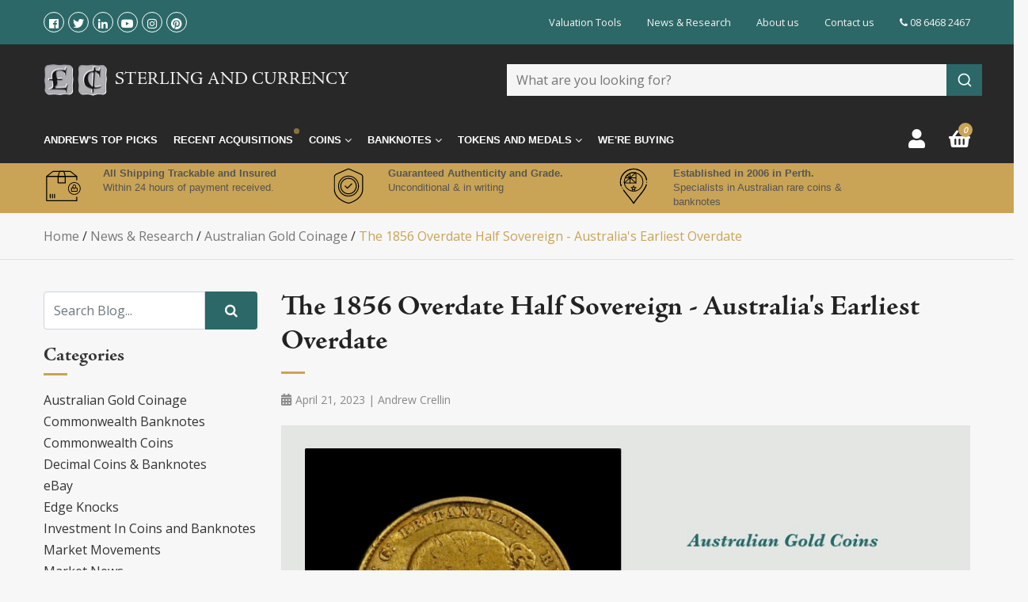

--- FILE ---
content_type: text/html; charset=utf-8
request_url: https://www.sterlingcurrency.com.au/blog/news-research/australian-gold-coinage/the-1856-overdate-half-sovereign-australias-earlie/
body_size: 27174
content:
<!DOCTYPE html>
<html lang="en">
<head itemscope itemtype="http://schema.org/WebSite">
    <link rel="preconnect" href="https://stats.g.doubleclick.net"><link rel="preconnect" href="https://www.google-analytics.com"><link rel="preconnect" href="https://www.google.com.au"><link rel="preconnect" href="https://www.google.com"><link rel="preconnect" href="https://stats.g.doubleclick.net"><link rel="preconnect" href="https://cdnjs.cloudflare.com"><link rel="preconnect" href="https://cdn.jsdelivr.net"><link rel="preconnect" href="https://fonts.googleapis.com"><link rel="preconnect" href="https://fonts.gstatic.com/" crossorigin><link rel="preconnect" href="https://stackpath.bootstrapcdn.com">
<link rel="preload" href="https://use.fontawesome.com/releases/v5.1.0/css/all.css" as="style"><link rel="preload" href="https://fonts.googleapis.com/css?family=Open+Sans&display=swap" as="style"><link rel="preload" href="https://cdnjs.cloudflare.com/ajax/libs/fancybox/3.3.5/jquery.fancybox.min.css" as="style" /><link rel="preload" type="text/css" href="https://cdnjs.cloudflare.com/ajax/libs/jqueryui/1.12.1/jquery-ui.min.css" as="style"><link rel="preload" type="text/css" href="/assets/themes/kee-main/js/plugins/slick-1.8.1/slick/slick.css?1768292949" as="style" /><link rel="preload" type="text/css" href="/assets/themes/kee-main/js/plugins/slick-1.8.1/slick/slick-theme.css?1768292949" as="style"/><link rel="preload" type="text/css" href="/assets/themes/kee-main/js/plugins/pd-webslidemenu/combined.css?1768292949" as="style"/>
<meta http-equiv="Content-Type" content="text/html; charset=utf-8"/>
<meta name="description" content="The 1856 Overdate Half Sovereign - Australia&#39;s Earliest Overdate - News &amp; Research Australian Gold Coinage The 1856 Overdate Half Sovereign - Australia&#39;s Earliest Overdate"/>
<meta name="viewport" content="width=device-width, initial-scale=1.0, user-scalable=0"/>
<meta property="og:image" content="https://www.sterlingcurrency.com.au/assets/webshop/cms/30/1130.jpg?1682131409"/>
<meta property="og:title" content="Australia&#39;s Earliest Overdate - 1856 Half Sov  | Sterling &amp; Currency"/>
<meta property="og:site_name" content="Sterling and Currency"/>
<meta property="og:type" content="website"/>
<meta property="og:url" content="https://www.sterlingcurrency.com.au/blog/news-research/australian-gold-coinage/the-1856-overdate-half-sovereign-australias-earlie/"/>
<meta property="og:description" content="The 1856 Overdate Half Sovereign - Australia&#39;s Earliest Overdate - News &amp; Research Australian Gold Coinage The 1856 Overdate Half Sovereign - Australia&#39;s Earliest Overdate"/>
<meta name="csrf-token" content="84844b9a80b656636d0b528d4433d0d69c134d1a,e3d34537dd8c0be55c0b9dd44a1d922687f8dff6,1768732541"/>

<title itemprop='name'>Australia&#39;s Earliest Overdate - 1856 Half Sov  | Sterling &amp; Currency</title>
<link rel="stylesheet" href="https://use.fontawesome.com/releases/v5.1.0/css/all.css" media="all">
<link href="https://fonts.googleapis.com/css?family=Open+Sans&display=swap" rel="stylesheet">
<link rel="canonical" href="https://www.sterlingcurrency.com.au/blog/news-research/australian-gold-coinage/the-1856-overdate-half-sovereign-australias-earlie/" itemprop="url"/>
<link rel="shortcut icon" href="/assets/favicon_logo.png?1768292949"/>
<link rel="stylesheet" href="https://cdnjs.cloudflare.com/ajax/libs/fancybox/3.3.5/jquery.fancybox.min.css" />
<link rel="stylesheet" type="text/css" href="https://cdnjs.cloudflare.com/ajax/libs/jqueryui/1.12.1/jquery-ui.min.css" media="all">
<link rel="stylesheet" type="text/css" href="/assets/themes/kee-main/js/plugins/slick-1.8.1/slick/slick.css?1768292949"/>
<link rel="stylesheet" type="text/css" href="/assets/themes/kee-main/js/plugins/slick-1.8.1/slick/slick-theme.css?1768292949"/>
<link rel="stylesheet" type="text/css" href="/assets/themes/kee-main/js/plugins/pd-webslidemenu/combined.css?1768292949"/>


<link rel="stylesheet" type="text/css" href="https://maxcdn.bootstrapcdn.com/font-awesome/4.3.0/css/font-awesome.min.css" media="all"/>
<!-- Begin: Script 100 -->
<meta name="google-site-verification" content="3oa0iU1cKSQfjqvyguWoOoq2bUd3vBA1w63UkLGDjzI" />
<meta name="ahrefs-site-verification" content="4b4214a0b8080891e1b1359d8016dd901af295618758d64d837c4dc0dbe1597d">
<!-- End: Script 100 -->
<!-- Begin: Script 106 -->
<meta name="ahrefs-site-verification" content="f5cfb9a7ac6e6ef9589cc8b81de9ec2017f21f2d9d6272e6e85917153a2607cc">
<!-- End: Script 106 -->
<!-- Begin: Script 108 -->
<meta name="ahrefs-site-verification" content="f5cfb9a7ac6e6ef9589cc8b81de9ec2017f21f2d9d6272e6e85917153a2607cc">
<!-- End: Script 108 -->
<!-- Begin: Script 114 -->
<!-- Global site tag (gtag.js) - Google Analytics -->
<script async src="https://www.googletagmanager.com/gtag/js?id=UA-2111925-1"></script>
<script>
  window.dataLayer = window.dataLayer || [];
  function gtag(){dataLayer.push(arguments);}
  gtag('js', new Date());

  gtag('config', 'UA-2111925-1', {
	'page_path': ''
  });
</script>
<!-- End: Script 114 -->
<!-- Begin: Script 115 -->
<!-- Global site tag (gtag.js) - Google Analytics -->
<script async src="https://www.googletagmanager.com/gtag/js?id=G-MZENRH1HEL"></script>
<script>
 window.dataLayer = window.dataLayer || [];
 function gtag(){dataLayer.push(arguments);}
 gtag('js', new Date());
 gtag('config', 'G-MZENRH1HEL', {
   send_page_view: false
 });
</script>

<!-- End: Script 115 -->
<!-- Begin: Script 116 -->
<script type="text/javascript">
    (function(c,l,a,r,i,t,y){
        c[a]=c[a]||function(){(c[a].q=c[a].q||[]).push(arguments)};
        t=l.createElement(r);t.async=1;t.src="https://www.clarity.ms/tag/"+i;
        y=l.getElementsByTagName(r)[0];y.parentNode.insertBefore(t,y);
    })(window, document, "clarity", "script", "fkmnl2l664");
    clarity("set", "pageType", "content");
</script>
<!-- End: Script 116 -->
<!-- Begin: Script 117 -->
<script type="application/javascript" async
src="https://static.klaviyo.com/onsite/js/klaviyo.js?company_id=XMDfTC"></script>
<script src="https://static.klaviyoforneto.com/script.js?v=1" async></script>
<script type="text/html" id="k4n-data"></script>
<script>
var k4n = {
    sms_cf: 3,
    sms_consent_label: "",
    sms_consent_terms: "",
    current_page:"content",
    };

</script>
<!-- End: Script 117 -->
<!-- Begin: Script 118 -->
<script type="text/javascript">(function(w,s){var e=document.createElement("script");e.type="text/javascript";e.async=true;e.src="https://cdn.pagesense.io/js/sterlingcurrency/3a30f37bc3f84d719c9b58d9ce54a10a.js";var x=document.getElementsByTagName("script")[0];x.parentNode.insertBefore(e,x);})(window,"script");</script>
<script>
    function keeExperiment(value) {
    if (value == '1') {
   	 let url = new URL(document.location);
   	 url.searchParams.set('nview', 'kee-next');
   	 url.searchParams.set('utm_referrer', document.referrer);
   	 window.location.replace(url.href);
    }
    };
keeExperiment('0');
 </script>

<!-- End: Script 118 -->
<!-- Begin: Script 119 -->
<script type="text/javascript" id="zsiqchat">var $zoho=$zoho || {};$zoho.salesiq = $zoho.salesiq || {widgetcode: "e58249c7da8f4f0efc9ed360afd4ec97abaeea8e4aff3f5cb25d29bd8325aced1a2010ab7b6727677d37b27582c0e9c4", values:{},ready:function(){}};var d=document;s=d.createElement("script");s.type="text/javascript";s.id="zsiqscript";s.defer=true;s.src="https://salesiq.zoho.com/widget";t=d.getElementsByTagName("script")[0];t.parentNode.insertBefore(s,t);</script>
<!-- End: Script 119 -->
<!-- Begin: Script 121 -->
<script>var w=window;var p = w.location.protocol;if(p.indexOf("http") < 0){p = "http"+":";}var d = document;var f = d.getElementsByTagName('script')[0],s = d.createElement('script');s.type = 'text/javascript'; s.async = false; if (s.readyState){s.onreadystatechange = function(){if (s.readyState=="loaded"||s.readyState == "complete"){s.onreadystatechange = null;try{loadwaprops("3zf99673e9c27f971c5d2cc9354ef32754","3z3360c3c05fcfd4563eeb4c8bcbc607eb","3z0cb9f46140e0065e46db642d33c7a08a0977c0a4739f10adbf320dbc2bd686bd","3z1df86dedc11b5444b471b4d240a712aa3da62a50526ca748115b8188fbfb08bf","0.0");}catch(e){}}};}else {s.onload = function(){try{loadwaprops("3zf99673e9c27f971c5d2cc9354ef32754","3z3360c3c05fcfd4563eeb4c8bcbc607eb","3z0cb9f46140e0065e46db642d33c7a08a0977c0a4739f10adbf320dbc2bd686bd","3z1df86dedc11b5444b471b4d240a712aa3da62a50526ca748115b8188fbfb08bf","0.0");}catch(e){}};};s.src =p+"//ma.zoho.com/hub/js/WebsiteAutomation.js";f.parentNode.insertBefore(s, f);</script> 
<!-- End: Script 121 -->
<!-- Begin: Script 123 -->
<!-- Google Tag Manager -->
<script>(function(w,d,s,l,i){w[l]=w[l]||[];w[l].push({'gtm.start':
new Date().getTime(),event:'gtm.js'});var f=d.getElementsByTagName(s)[0],
j=d.createElement(s),dl=l!='dataLayer'?'&l='+l:'';j.async=true;j.src=
'https://www.googletagmanager.com/gtm.js?id='+i+dl;f.parentNode.insertBefore(j,f);
})(window,document,'script','dataLayer','GTM-5223ZRV');</script>
<!-- End Google Tag Manager -->
<!-- End: Script 123 -->


    <link rel="preload" href="/assets/themes/kee-main/css/app.css?1768292949" as="style">
    <link rel="preload" href="/assets/themes/kee-main/css/style.min.css?1768292949" as="style">
    <link rel="preload" href="/assets/themes/sc/css/fonts/font1/Adobe_Jenson_Bold.otf" as="font" crossorigin="anonymous">
    <link rel="preload" href="/assets/themes/sc/css/fonts/font2/Adobe_Jenson_Regular.otf" as="font" crossorigin="anonymous">
    <link class="theme-selector" rel="stylesheet" type="text/css" href="/assets/themes/kee-main/css/app.css?1768292949" media="all"/>
    <link rel="stylesheet" type="text/css" href="/assets/themes/kee-main/css/style.min.css?1768292949" media="all"/>
    
</head>
<body id="n_content" class="n_kee-main wsinactive">
    <div class="container header-message"> <div class="row"> <div class="col-xs-12">  </div> </div></div>
    <a href="#main-content" class="sr-only sr-only-focusable">Skip to main content</a>
    <header class="wrapper-header" aria-label="Header container">
        <div class="header-container">
            <div class="top-bar">
                <div class="container">
                    <div class="row nav-top-bar">
                        <div class="col-3 d-flex align-items-center">
                            <ul class="social-icons d-flex">
                                <li><a href="https://www.facebook.com/SterlingCurrency" target="_blank" title="Sterling and Currency on Facebook" rel="noopener"><i class="fab fa-facebook-f"></i><span class="sr-only">Facebook</span></a></li>
                                <li><a href="https://twitter.com/coindealer" target="_blank" title="Sterling and Currency on Twitter" rel="noopener"><i class="fab fa-twitter"></i><span class="sr-only">Twitter</span></a></li>
                                <li><a href="https://www.linkedin.com/company/sterling-&-currency" target="_blank" title="Sterling and Currency on Linkedin" rel="noopener"><i class="fab fa-linkedin-in"></i><span class="sr-only">Linkedin</span></a></li>
                                <li><a href="https://www.youtube.com/channel/UCgR38NXcxe6iBmlyuPg1fvg" target="_blank" title="Sterling and Currency on Youtube" rel="noopener"><i class="fab fa-youtube"></i><span class="sr-only">Youtube</span></a></li>
                                <li><a href="https://www.instagram.com/sterling_and_currency/" target="_blank" title="Sterling and Currency on Instagram" rel="noopener"><i class="fab fa-instagram"></i><span class="sr-only">Instagram</span></a></li>
                                <li><a href="https://www.pinterest.com.au/coinsandnotes/" target="_blank" title="Sterling and Currency on Pinterest" rel="noopener"><i class="fab fa-pinterest"></i><span class="sr-only">Pinterest</span></a></li>
                                </ul>
                        </div>
                        <div class="col-9">

                            <!-- JR Menu -->
                            <nav class="px-0 small" role="navigation"
                                aria-label="Junior Menu">
                                <ul class="nav justify-content-end"><li class="d-none d-md-block nav-item">
                                        <a href="/valuations/" class="nav-link">Valuation Tools</a>
                                    </li>
                                    <li class="d-none d-md-block nav-item">
                                        <a href="/news-research/" class="nav-link">News &  Research </a>
                                    </li>
                                    <li class="d-none d-md-block nav-item">
                                        <a href="/about-us/" class="nav-link">About us</a>
                                    </li>
                                    <li class="d-none d-md-block nav-item">
                                        <a href="/contact-us/" class="nav-link">Contact us</a>
                                    </li>
                                    <li class="nav-item nav-telephone"><a class="nav-link pr-0" href="tel:08 6468 2467"><i class="fa fa-phone"></i> 08 6468 2467</a></li>
                                </ul>
                            </nav>
                            </div>
                    </div>
                </div>
            </div>
            <div class="header-bar">
                <div class="pd-main-header">
                    <div class="container">
                        <div class="row">
                            <div class="col-2 d-flex d-lg-none align-items-center">
                                <!-- Mobile Header -->
                                <div class="wsmobileheader clearfix ">
                                    <a id="wsnavtoggle" class="wsanimated-arrow"><span></span></a>
                                </div>
                                <!-- Mobile Header -->
                            </div>
                            <div class="col-8 col-lg-6 col-logo">
                                <div class="logo">
                                    <a href="https://www.sterlingcurrency.com.au">
                                        <img width="80" height="38" src="/assets/website_logo.png?1768292949" alt="Sterling and Currency logo"/>
                                        <p>Sterling and Currency</p>
                                    </a>
                                </div>
                            </div>
                            <div class="col-2 wsmenu-list-wrapper">
                                <li class="">
                                    <ul class="wsmenu-list pd-login-list exp-top-nav">
                                        <li class="login-page">
                                            <a class="acc-btn" href="https://www.sterlingcurrency.com.au/_myacct" title="Login or Register"><i class="fas fa-user"></i></a>
                                        </li>
                                        <li class="carticon" id="header-cart" >
                                            <a class="cart-btn" href="/_mycart" title="Cart"><i class="fas fa-shopping-basket"></i> <em class="roundpoint"><span rel="a2c_item_count">0</span></em></a>
                                        </li>
                                    </ul>
                                </li>
                            </div>
                            <div class="col-12 col-lg-6 col-search d-flex align-items-center row">
								<div class="hidden-sm header-search">
                                	<div class="aa-input-container" id="aa-input-container">
                                        <div id="searchbox"></div>
                                        <div class="aa-dropdown-menu aa-with-products" style="display:none;">
                                            <div id="query-suggestions"></div>
                                            <div id="aa-dropdown-menu-grid">
                                                <div class="aa-filters-container">
                                                    <a class="aa-filter-toggle collapsed" href="#aa-filters" data-toggle="collapse">
                                                        <div class="aa-filter-toggle-inner">Category Filters</div>
                                                        <i class="fa fa-caret-up"></i>
                                                        <i class="fa fa-caret-down"></i>
                                                    </a>
                                                    <div class="aa-filters-collapse collapse" id="aa-filters">
                                                        <div class="aa-filter-item" id="aa-filter-category"></div>
                                                    </div>
                                                </div>
                                                <div id="aa-dropdown-menu-inner">
                                                    <div class="related-products">
                                                        <a class="aa-suggestions-category " href="#aa-related-products" data-toggle="collapse">
                                                            <div class="aa-suggestions-category-inner">Related Products</div>
                                                        </a>
                                                        <div id="aa-related-products">
                                                            <div id="hits"></div>
                                                            <div id="stats-products" class="aa-stats">
                                                                <div id="products-hit-count" class="aa-hit-count"></div>
                                                                <a href="#" id="products-view-all" class="aa-view-all">View All</a>
                                                            </div>
                                                        </div>
                                                    </div>
                                                    <div class="related-articles">
                                                        <a class="aa-suggestions-category" href="#aa-related-articles" data-toggle="collapse">
                                                            <div class="aa-suggestions-category-inner">Related Articles</div> 
                                                        </a>
                                                        <div id="aa-related-articles">
                                                            <div id="articles"></div>
                                                            <div id="stats-articles" class="aa-stats">
                                                                <div id="articles-hit-count" class="aa-hit-count"></div>
                                                                <a href="#" id="articles-view-all" class="aa-view-all">View All</a>
                                                            </div>
                                                        </div>
                                                    </div>
                                                    <div class="related-categories">
                                                        <a class="aa-suggestions-category" href="#aa-related-categories" data-toggle="collapse">
                                                            <div class="aa-suggestions-category-inner">Related Categories</div>
                                                        </a>
                                                        <div  id="aa-related-categories">
                                                            <div id="category-hits"></div>
                                                            <div id="stats-categories" class="aa-stats">
                                                                <div id="categories-hit-count" class="aa-hit-count"></div>
                                                                <a href="#" id="categories-view-all" class="aa-view-all" style="display: none">View All</a>
                                                            </div>
                                                        </div>
                                                    </div>
                                                </div>
                                            </div>
                                        </div>
                                    </div>
								</div>
                            </div>
                        </div>
                    </div>
                </div>
                <div class="main-header" id="myHeader">
                    <div class="container">
                        <div class="row">
                            <div class="col-12 col-lg-11 col-menu">
                                <!--- Main Nav -->
                                <nav class="wsmenu clearfix">
                                    <ul class="wsmenu-list">
                                        <li aria-haspopup="true" class="">
                                                        <a href="/andrews-picks/">
                                                            Andrew's Top Picks </a>
                                                        
                                                    </li>
                                                    <li aria-haspopup="true" class="hot-item">
                                                        <a href="/recent-acquisitions">
                                                            Recent Acquisitions <span class="btn-pulse">
                                                                    <span class="ring"></span>
                                                                    <span class="circle"></span>
                                                                </span>
                                                            </a>
                                                        
                                                    </li>
                                                    <li aria-haspopup="true" class="recently-sold d-none">
                                                        <a href="/recently-sold/">
                                                            Recently Sold </a>
                                                        
                                                    </li>
                                                    <li aria-haspopup="true" class="pd-magamenu">
                                                    <a href="#">Coins <i class="wsmenu-arrow fa fa-angle-down"></i></a>
                                                        <div class="wsmegamenu clearfix">
                                                            <div class="container">
                                                                <div class="row">
                                                                    <ul class="link-list">
                                                                        <li aria-haspopup="true" class="wsmenu-lv2 ">
                                                    <a href="/coins/ancient-coins/">Ancient Coins</a>
                                                    
                                                </li><li aria-haspopup="true" class="wsmenu-lv2 ">
                                                    <a href="/shipwreck-coins/">Shipwreck Coins<i class="wsmenu-arrow fa fa-angle-right"></i></a>
                                                    <ul class="sub-menu">
                                                            <li aria-haspopup="true" class="wsmenu-lv3 ">
                                                    <a href="/coins/shipwreck-coins/gilt-dragon-shipwreck-coins/">Gilt Dragon Coins</a>
                                                    
                                                </li><li aria-haspopup="true" class="wsmenu-lv3 ">
                                                    <a href="/coins/shipwreck-coins/batavia-shipwreck-coins/">Batavia Coins</a>
                                                    
                                                </li><li aria-haspopup="true" class="wsmenu-lv3 ">
                                                    <a href="/coins/shipwreck-coins/zuytdorp-shipwreck-coins/">Zuytdorp Coins</a>
                                                    
                                                </li><li aria-haspopup="true" class="wsmenu-lv3 ">
                                                    <a href="/coins/shipwreck-coins/rapid-shipwreck-coins/">Rapid Coins</a>
                                                    
                                                </li>
                                                        </ul>
                                                </li><li aria-haspopup="true" class="wsmenu-lv2 ">
                                                    <a href="/coins/proclamation-and-colonial-coins/">Proclamation and Colonial Coins</a>
                                                    
                                                </li><li aria-haspopup="true" class="wsmenu-lv2 ">
                                                    <a href="/coins/english-and-british-coins/">English and British Coins</a>
                                                    
                                                </li><li aria-haspopup="true" class="wsmenu-lv2 ">
                                                    <a href="/coins/adelaide-pounds-and-australian-gold-sovereigns/">Australian Gold Sovereigns<i class="wsmenu-arrow fa fa-angle-right"></i></a>
                                                    <ul class="sub-menu">
                                                            <li aria-haspopup="true" class="wsmenu-lv3 ">
                                                    <a href="/coins/adelaide-pounds-and-australian-gold-sovereigns/adelaide-pounds/">Adelaide Pounds</a>
                                                    
                                                </li><li aria-haspopup="true" class="wsmenu-lv3 ">
                                                    <a href="/coins/adelaide-pounds-and-australian-gold-sovereigns/type-i-sydney-mints/">Type I Sydney Mints</a>
                                                    
                                                </li><li aria-haspopup="true" class="wsmenu-lv3 ">
                                                    <a href="/coins/adelaide-pounds-and-australian-gold-sovereigns/type-ii-sydney-mints/">Type II Sydney Mints</a>
                                                    
                                                </li><li aria-haspopup="true" class="wsmenu-lv3 ">
                                                    <a href="/coins/adelaide-pounds-and-australian-gold-sovereigns/shields/">Shields</a>
                                                    
                                                </li><li aria-haspopup="true" class="wsmenu-lv3 ">
                                                    <a href="/coins/adelaide-pounds-and-australian-gold-sovereigns/young-heads/">Young Heads</a>
                                                    
                                                </li><li aria-haspopup="true" class="wsmenu-lv3 ">
                                                    <a href="/coins/adelaide-pounds-and-australian-gold-sovereigns/jubilee-heads/">Jubilee Heads</a>
                                                    
                                                </li><li aria-haspopup="true" class="wsmenu-lv3 ">
                                                    <a href="/coins/adelaide-pounds-and-australian-gold-sovereigns/veiled-heads/">Veiled Heads</a>
                                                    
                                                </li><li aria-haspopup="true" class="wsmenu-lv3 ">
                                                    <a href="/coins/adelaide-pounds-and-australian-gold-sovereigns/king-edwards/">King Edwards</a>
                                                    
                                                </li><li aria-haspopup="true" class="wsmenu-lv3 ">
                                                    <a href="/coins/adelaide-pounds-and-australian-gold-sovereigns/king-george-large-heads/">King George Large Heads</a>
                                                    
                                                </li><li aria-haspopup="true" class="wsmenu-lv3 ">
                                                    <a href="/coins/adelaide-pounds-and-australian-gold-sovereigns/king-george-small-heads/">King George Small Heads</a>
                                                    
                                                </li>
                                                        </ul>
                                                </li><li aria-haspopup="true" class="wsmenu-lv2 ">
                                                    <a href="/coins/half-sovereigns/">Australian Gold Half Sovereigns<i class="wsmenu-arrow fa fa-angle-right"></i></a>
                                                    <ul class="sub-menu">
                                                            <li aria-haspopup="true" class="wsmenu-lv3 ">
                                                    <a href="/coins/half-sovereigns/type-i-sydney-mints/">Type I Sydney Mints</a>
                                                    
                                                </li><li aria-haspopup="true" class="wsmenu-lv3 ">
                                                    <a href="/coins/half-sovereigns/type-ii-sydney-mints/">Type II Sydney Mints</a>
                                                    
                                                </li><li aria-haspopup="true" class="wsmenu-lv3 ">
                                                    <a href="/coins/half-sovereigns/shields/">Shields</a>
                                                    
                                                </li><li aria-haspopup="true" class="wsmenu-lv3 ">
                                                    <a href="/coins/half-sovereigns/jubilees/">Jubilees</a>
                                                    
                                                </li><li aria-haspopup="true" class="wsmenu-lv3 ">
                                                    <a href="/coins/half-sovereigns/veiled-heads/">Veiled Heads</a>
                                                    
                                                </li><li aria-haspopup="true" class="wsmenu-lv3 ">
                                                    <a href="/coins/half-sovereigns/king-edwards/">King Edwards</a>
                                                    
                                                </li><li aria-haspopup="true" class="wsmenu-lv3 ">
                                                    <a href="/coins/half-sovereigns/king-george-v/">King Georges</a>
                                                    
                                                </li>
                                                        </ul>
                                                </li><li aria-haspopup="true" class="wsmenu-lv2 ">
                                                    <a href="/coins/pre-decimal-commonwealth-coins/">Pre-Decimal (Commonwealth) Coins<i class="wsmenu-arrow fa fa-angle-right"></i></a>
                                                    <ul class="sub-menu">
                                                            <li aria-haspopup="true" class="wsmenu-lv3 ">
                                                    <a href="/coins/pre-decimal-commonwealth-coins/crowns/">Crowns</a>
                                                    
                                                </li><li aria-haspopup="true" class="wsmenu-lv3 ">
                                                    <a href="/coins/pre-decimal-commonwealth-coins/florins/">Florins</a>
                                                    
                                                </li><li aria-haspopup="true" class="wsmenu-lv3 ">
                                                    <a href="/coins/pre-decimal-commonwealth-coins/shillings/">Shillings</a>
                                                    
                                                </li><li aria-haspopup="true" class="wsmenu-lv3 ">
                                                    <a href="/coins/pre-decimal-commonwealth-coins/sixpences/">Sixpences</a>
                                                    
                                                </li><li aria-haspopup="true" class="wsmenu-lv3 ">
                                                    <a href="/coins/pre-decimal-commonwealth-coins/threepences/">Threepences</a>
                                                    
                                                </li><li aria-haspopup="true" class="wsmenu-lv3 ">
                                                    <a href="/coins/pre-decimal-commonwealth-coins/pennies/">Pennies</a>
                                                    
                                                </li><li aria-haspopup="true" class="wsmenu-lv3 ">
                                                    <a href="/coins/pre-decimal-commonwealth-coins/halfpennies/">Halfpennies</a>
                                                    
                                                </li>
                                                        </ul>
                                                </li><li aria-haspopup="true" class="wsmenu-lv2 ">
                                                    <a href="/coins/pre-decimal-specimen-pattern-and-proof-coins/">Pre-decimal Specimen Pattern and Proof coins</a>
                                                    
                                                </li><li aria-haspopup="true" class="wsmenu-lv2 ">
                                                    <a href="/coins/decimal-coins/royal-australia-mint-decimal-coins/">Decimal Coins (RAM)<i class="wsmenu-arrow fa fa-angle-right"></i></a>
                                                    <ul class="sub-menu">
                                                            <li aria-haspopup="true" class="wsmenu-lv3 ">
                                                    <a href="/coins/royal-australian-mint-decimal-coins/baby-uncirculated-mint-coin-sets/">Baby Mint (Unc) Coin Sets</a>
                                                    
                                                </li><li aria-haspopup="true" class="wsmenu-lv3 ">
                                                    <a href="/coins/royal-australian-mint-decimal-coins/baby-proof-coin-sets/">Baby Proof Coin Sets</a>
                                                    
                                                </li><li aria-haspopup="true" class="wsmenu-lv3 ">
                                                    <a href="https://www.sterlingcurrency.com.au/coins/royal-australian-mint-decimal-coins/gold-coins/">Gold Proof & Unc Coins</a>
                                                    
                                                </li><li aria-haspopup="true" class="wsmenu-lv3 ">
                                                    <a href="/coins/royal-australian-mint-decimal-coins/silver-coins/">Silver Proof & Unc Coins</a>
                                                    
                                                </li><li aria-haspopup="true" class="wsmenu-lv3 ">
                                                    <a href="/coins/royal-australian-mint-decimal-coins/proof-coin-sets/">Proof Coin Year Sets</a>
                                                    
                                                </li><li aria-haspopup="true" class="wsmenu-lv3 ">
                                                    <a href="/coins/royal-australian-mint-decimal-coins/uncirculated-mint-coin-sets/">Unc (Mint) Coin Year Sets</a>
                                                    
                                                </li><li aria-haspopup="true" class="wsmenu-lv3 ">
                                                    <a href="/coins/royal-australian-mint-decimal-coins/uncirculated-coins/">Uncirculated Coins</a>
                                                    
                                                </li>
                                                        </ul>
                                                </li><li aria-haspopup="true" class="wsmenu-lv2 ">
                                                    <a href="/coins/decimal-coins/">Decimal Coins (Circulation)<i class="wsmenu-arrow fa fa-angle-right"></i></a>
                                                    <ul class="sub-menu">
                                                            <li aria-haspopup="true" class="wsmenu-lv3 ">
                                                    <a href="/coins/circulating-decimal-coins/one-cent/">One Cent</a>
                                                    
                                                </li><li aria-haspopup="true" class="wsmenu-lv3 ">
                                                    <a href="/coins/circulating-decimal-coins/two-cents/">Two Cents</a>
                                                    
                                                </li><li aria-haspopup="true" class="wsmenu-lv3 ">
                                                    <a href="/coins/circulating-decimal-coins/five-cents/">Five Cents</a>
                                                    
                                                </li><li aria-haspopup="true" class="wsmenu-lv3 ">
                                                    <a href="/coins/circulating-decimal-coins/ten-cents/">Ten Cents</a>
                                                    
                                                </li><li aria-haspopup="true" class="wsmenu-lv3 ">
                                                    <a href="/coins/circulating-decimal-coins/twenty-cents/">Twenty Cents</a>
                                                    
                                                </li><li aria-haspopup="true" class="wsmenu-lv3 ">
                                                    <a href="/coins/circulating-decimal-coins/australian-50-cent-coins/">Fifty Cents</a>
                                                    
                                                </li><li aria-haspopup="true" class="wsmenu-lv3 ">
                                                    <a href="/coins/circulating-decimal-coins/1-dollar/">One Dollar</a>
                                                    
                                                </li><li aria-haspopup="true" class="wsmenu-lv3 ">
                                                    <a href="/coins/circulating-decimal-coins/two-dollars/">Two Dollars</a>
                                                    
                                                </li>
                                                        </ul>
                                                </li><li aria-haspopup="true" class="wsmenu-lv2 ">
                                                    <a href="/coins/perth-mint-decimal-coins/">Decimal Coins (Perth Mint)<i class="wsmenu-arrow fa fa-angle-right"></i></a>
                                                    <ul class="sub-menu">
                                                            <li aria-haspopup="true" class="wsmenu-lv3 ">
                                                    <a href="/coins/perth-mint-decimal-coins/perth-mint-gold-coins/">Perth Mint Gold Coins</a>
                                                    
                                                </li><li aria-haspopup="true" class="wsmenu-lv3 ">
                                                    <a href="/coins/perth-mint-decimal-coins/perth-mint-silver-coins/">Perth Mint Silver Coins</a>
                                                    
                                                </li><li aria-haspopup="true" class="wsmenu-lv3 ">
                                                    <a href="/coins/perth-mint-decimal-coins/perth-mint-palladium-coins/">Perth Mint Palladium Coins</a>
                                                    
                                                </li><li aria-haspopup="true" class="wsmenu-lv3 ">
                                                    <a href="/coins/perth-mint-decimal-coins/perth-mint-platinum-coins/">Perth Mint Platinum Coins</a>
                                                    
                                                </li>
                                                        </ul>
                                                </li><li aria-haspopup="true" class="wsmenu-lv2 ">
                                                    <a href="/coins/world-coins/">World Coins</a>
                                                    
                                                </li><li aria-haspopup="true" class="wsmenu-lv2 ">
                                                    <a href="/bullion-and-nuggets/">Bullion and Nuggets</a>
                                                    
                                                </li><li aria-haspopup="true" class="wsmenu-lv2 ">
                                                    <a href="/bulk-and-junk-lots/">Bulk and Junk Lots</a>
                                                    
                                                </li>
                                                                    </ul>
                                                                </div>
                                                            </div>
                                                        </div>
                                                    </li>
                                                    <li aria-haspopup="true" class="pd-magamenu">
                                                    <a href="#">Banknotes <i class="wsmenu-arrow fa fa-angle-down"></i></a>
                                                        <div class="wsmegamenu clearfix">
                                                            <div class="container">
                                                                <div class="row">
                                                                    <ul class="link-list">
                                                                        <li aria-haspopup="true" class="wsmenu-lv2 ">
                                                    <a href="/banknotes/pre-federation-banknotes/">Pre-Federation Banknotes</a>
                                                    
                                                </li><li aria-haspopup="true" class="wsmenu-lv2 ">
                                                    <a href="/banknotes/pre-decimal-banknotes/">Pre-Decimal Banknotes<i class="wsmenu-arrow fa fa-angle-right"></i></a>
                                                    <ul class="sub-menu">
                                                            <li aria-haspopup="true" class="wsmenu-lv3 ">
                                                    <a href="/banknotes/pre-decimal-banknotes/ten-shillings/">Ten Shillings</a>
                                                    
                                                </li><li aria-haspopup="true" class="wsmenu-lv3 ">
                                                    <a href="/banknotes/pre-decimal-banknotes/one-pound/">One Pound</a>
                                                    
                                                </li><li aria-haspopup="true" class="wsmenu-lv3 ">
                                                    <a href="/banknotes/pre-decimal-banknotes/five-pounds/">Five Pounds</a>
                                                    
                                                </li><li aria-haspopup="true" class="wsmenu-lv3 ">
                                                    <a href="/banknotes/pre-decimal-banknotes/ten-pounds/">Ten Pounds</a>
                                                    
                                                </li><li aria-haspopup="true" class="wsmenu-lv3 ">
                                                    <a href="/banknotes/pre-decimal-banknotes/large-denominations/">Large Denominations</a>
                                                    
                                                </li><li aria-haspopup="true" class="wsmenu-lv3 ">
                                                    <a href="/banknotes/pre-decimal-banknotes/hay-internment-camp-notes/">Notes of the Hay Internment Camp</a>
                                                    
                                                </li>
                                                        </ul>
                                                </li><li aria-haspopup="true" class="wsmenu-lv2 ">
                                                    <a href="/banknotes/paper-decimal-banknotes/">Paper Decimal Banknotes<i class="wsmenu-arrow fa fa-angle-right"></i></a>
                                                    <ul class="sub-menu">
                                                            <li aria-haspopup="true" class="wsmenu-lv3 ">
                                                    <a href="/banknotes/paper-decimal-banknotes/one-dollar-notes/">One Dollar Notes</a>
                                                    
                                                </li><li aria-haspopup="true" class="wsmenu-lv3 ">
                                                    <a href="/banknotes/paper-decimal-banknotes/two-dollar-notes/">Two Dollar Notes</a>
                                                    
                                                </li><li aria-haspopup="true" class="wsmenu-lv3 ">
                                                    <a href="/banknotes/paper-decimal-banknotes/five-dollar-notes/">Five Dollar Notes</a>
                                                    
                                                </li><li aria-haspopup="true" class="wsmenu-lv3 ">
                                                    <a href="/banknotes/paper-decimal-banknotes/ten-dollar-notes/">Ten Dollar Notes</a>
                                                    
                                                </li><li aria-haspopup="true" class="wsmenu-lv3 ">
                                                    <a href="/banknotes/paper-decimal-banknotes/twenty-dollar-notes/">Twenty Dollar Notes</a>
                                                    
                                                </li><li aria-haspopup="true" class="wsmenu-lv3 ">
                                                    <a href="/banknotes/paper-decimal-banknotes/fifty-dollar-notes/">Fifty Dollar Notes</a>
                                                    
                                                </li><li aria-haspopup="true" class="wsmenu-lv3 ">
                                                    <a href="/banknotes/paper-decimal-banknotes/one-hundred-dollar-notes/">One Hundred Dollar Notes</a>
                                                    
                                                </li>
                                                        </ul>
                                                </li><li aria-haspopup="true" class="wsmenu-lv2 ">
                                                    <a href="/banknotes/polymer-decimal-banknotes/">Polymer Decimal Banknotes<i class="wsmenu-arrow fa fa-angle-right"></i></a>
                                                    <ul class="sub-menu">
                                                            <li aria-haspopup="true" class="wsmenu-lv3 ">
                                                    <a href="/banknotes/polymer-decimal-banknotes/five-dollar/">Five Dollar</a>
                                                    
                                                </li><li aria-haspopup="true" class="wsmenu-lv3 ">
                                                    <a href="/banknotes/polymer-decimal-banknotes/ten-dollar/">Ten Dollar</a>
                                                    
                                                </li><li aria-haspopup="true" class="wsmenu-lv3 ">
                                                    <a href="/banknotes/polymer-decimal-banknotes/twenty-dollar/">Twenty Dollar</a>
                                                    
                                                </li><li aria-haspopup="true" class="wsmenu-lv3 ">
                                                    <a href="/banknotes/polymer-decimal-banknotes/fifty-dollar/">Fifty Dollar</a>
                                                    
                                                </li><li aria-haspopup="true" class="wsmenu-lv3 ">
                                                    <a href="/banknotes/polymer-decimal-banknotes/one-hundred-dollar/">One Hundred Dollar</a>
                                                    
                                                </li>
                                                        </ul>
                                                </li><li aria-haspopup="true" class="wsmenu-lv2 ">
                                                    <a href="/banknotes/npa-note-folders/">NPA Note Folders</a>
                                                    
                                                </li><li aria-haspopup="true" class="wsmenu-lv2 ">
                                                    <a href="/banknotes/world-banknotes/">World Banknotes</a>
                                                    
                                                </li><li aria-haspopup="true" class="wsmenu-lv2 ">
                                                    <a href="/books-accessories-and-software/">Books and Accessories<i class="wsmenu-arrow fa fa-angle-right"></i></a>
                                                    <ul class="sub-menu">
                                                            <li aria-haspopup="true" class="wsmenu-lv3 ">
                                                    <a href="/books-accessories-and-software/books/">Books</a>
                                                    
                                                </li><li aria-haspopup="true" class="wsmenu-lv3 ">
                                                    <a href="/books-accessories-and-software/accessories/">Accessories</a>
                                                    
                                                </li>
                                                        </ul>
                                                </li>
                                                                    </ul>
                                                                </div>
                                                            </div>
                                                        </div>
                                                    </li>
                                                    <li aria-haspopup="true" class="">
                                                        <a href="/tokens-medals-and-medallions/">
                                                            Tokens and Medals <i class="wsmenu-arrow fa fa-angle-down"></i></a>
                                                        <ul class="sub-menu">
                                                            <li aria-haspopup="true" class="wsmenu-lv2 ">
                                                    <a href="/internmenttokens/">Australian Internment Camp Tokens</a>
                                                    
                                                </li>
                                                        </ul>
                                                    </li>
                                                    <li aria-haspopup="true" class="">
                                                        <a href="/buying-coins-banknotes/">
                                                            We're Buying </a>
                                                        
                                                    </li>
                                                    <li aria-haspopup="true" class="junior-menu">
                                                        <a href="/valuations/">
                                                            Valuation Tools </a>
                                                        
                                                    </li>
                                                    <li aria-haspopup="true" class="junior-menu">
                                                        <a href="/news-research/">
                                                            News &  Research  </a>
                                                        
                                                    </li>
                                                    <li aria-haspopup="true" class="junior-menu">
                                                        <a href="/about-us/">
                                                            About us </a>
                                                        
                                                    </li>
                                                    <li aria-haspopup="true" class="junior-menu">
                                                        <a href="/contact-us/">
                                                            Contact us </a>
                                                        
                                                    </li>
                                                    
                                        <li class="d-lg-none kee-exp-2024-menu">
                                            <ul class="wsmenu-list pd-login-list kee-exp-2024-menu">
                                                <li class="login-page">
                                                    <a class="acc-btn" href="https://www.sterlingcurrency.com.au/_myacct" title="Login or Register"><i class="fas fa-user"></i></a>
                                                </li>
                                                <li class="carticon" id="header-cart" >
                                                    <a class="cart-btn" href="/_mycart" title="Cart"><i class="fas fa-shopping-basket"></i> <em class="roundpoint"><span rel="a2c_item_count">0</span></em></a>
                                                </li>
                                            </ul>
                                        </li>
                                        <li class="d-lg-none pt-4 kee-exp-2024-menu">
                                            <div class="usps-off-can p-1">
                                                <div class="row"><div class="col-sm-12 col-md-4 row p-2 m-0 mb-3 off-can-item">
                                                        <div class="col-2 p-0">
                                                        <a href=""><svg version="1.1" id="Layer_1" xmlns="http://www.w3.org/2000/svg" xmlns:xlink="http://www.w3.org/1999/xlink" x="0px" y="0px"
                                 viewBox="0 0 198.4 198.4" style="enable-background:new 0 0 198.4 198.4;" xml:space="preserve">
                            <style type="text/css">
                                .st0{fill:#010101;}
                            </style>
                            <g>
                                <path class="st0" d="M15.6,174.6c-1.2,0-2.3-1-2.3-2.3v-122c0-1.2,1-2.3,2.3-2.3h150.7c0.6,0,1.2,0.2,1.6,0.7
                                    c0.4,0.4,0.7,1,0.7,1.6v17.9c0,1.2-1,2.3-2.3,2.3c-1.2,0-2.3-1-2.3-2.3V52.6H17.9v117.5h148.5c1.2,0,2.3,1,2.3,2.3
                                    c0,1.2-1,2.3-2.3,2.3H15.6z"/>
                                <path class="st0" d="M15.6,52.6c-0.9,0-1.8-0.6-2.1-1.5c-0.3-0.9,0-1.9,0.7-2.5l31.7-25.1c0.4-0.3,0.9-0.5,1.4-0.5h87.3
                                    c0.5,0,1,0.2,1.4,0.5l31.7,25.1c0.7,0.6,1,1.6,0.7,2.5c-0.3,0.9-1.2,1.5-2.1,1.5h0H15.6z M22,48.1h137.8l-26-20.6H48.1L22,48.1z"/>
                                <path class="st0" d="M33.5,160.3c-1.2,0-2.3-1-2.3-2.3v-17.9c0-1.2,1-2.3,2.3-2.3c1.2,0,2.3,1,2.3,2.3V158c0,0.6-0.2,1.2-0.7,1.6
                                    C34.7,160,34.1,160.3,33.5,160.3z"/>
                                <path class="st0" d="M44.3,160.3c-1.2,0-2.3-1-2.3-2.3v-17.9c0-1.2,1-2.3,2.3-2.3c1.2,0,2.3,1,2.3,2.3V158c0,0.6-0.2,1.2-0.7,1.6
                                    C45.4,160,44.9,160.3,44.3,160.3z"/>
                                <path class="st0" d="M55,160.3c-1.2,0-2.3-1-2.3-2.3v-17.9c0-1.2,1-2.3,2.3-2.3s2.3,1,2.3,2.3V158c0,0.6-0.2,1.2-0.7,1.6
                                    C56.2,160,55.6,160.3,55,160.3z"/>
                                <path class="st0" d="M73,84.9c-1.2,0-2.3-1-2.3-2.3V50.4c0-1.2,1-2.3,2.3-2.3h35.9c0.6,0,1.2,0.2,1.6,0.7c0.4,0.4,0.7,1,0.7,1.6
                                    v32.3c0,0.6-0.2,1.2-0.7,1.6c-0.4,0.4-1,0.7-1.6,0.7H73z M75.2,80.4h31.4V52.6H75.2V80.4z"/>
                                <path class="st0" d="M73,52.6c-0.7,0-1.4-0.3-1.8-0.9c-0.4-0.6-0.5-1.3-0.4-2L78,24.7c0.3-1,1.2-1.6,2.2-1.7l21.7,0
                                    c1,0,1.9,0.7,2.2,1.6l7.2,25.1c0.2,0.7,0.1,1.4-0.4,2c-0.4,0.6-1.1,0.9-1.8,0.9L73,52.6z M76,48.1h29.9L100,27.5H81.8L76,48.1z"/>
                                <path class="st0" d="M166.1,174.1c-1.2,0-2.3-1-2.3-2.3v-17.9c0-1.2,1-2.3,2.3-2.3s2.3,1,2.3,2.3v17.9c0,0.6-0.2,1.2-0.7,1.6
                                    C167.3,173.9,166.7,174.1,166.1,174.1z"/>
                                <g>
                                    <path class="st0" d="M142,126.8c-2.2,0-4.1-1.9-4.1-4.1v-12.1c0-2.2,1.9-4.1,4.1-4.1h3.2v-6.4c0-4.9,4-8.9,8.9-8.9
                                        c4.9,0,8.9,4,8.9,8.9v6.4h3.2c2.2,0,4.1,1.9,4.1,4.1v12.1c0,2.2-1.9,4.1-4.1,4.1H142z M141.5,123.1h25.1v-13h-25.1V123.1z
                                         M154.1,94.7c-2.9,0-5.2,2.3-5.2,5.2v6.4h10.4v-6.4C159.3,97,157,94.7,154.1,94.7L154.1,94.7z"/>
                                    <path class="st0" d="M154.1,142.4c-17.4,0-31.5-14.1-31.5-31.5s14.1-31.5,31.5-31.5s31.5,14.1,31.5,31.5S171.5,142.4,154.1,142.4z
                                         M154.1,83.1c-15.3,0-27.8,12.5-27.8,27.8s12.5,27.8,27.8,27.8s27.8-12.5,27.8-27.8S169.4,83.1,154.1,83.1z"/>
                                    <circle class="st0" cx="154.1" cy="114.7" r="2.2"/>
                                </g>
                            </g>
                                                        </svg>
                                                        </a>
                                                        </div>
                                                        <div class="col-9 text-left">
                                                            <p class="p-0 m-0"><b>All Shipping Trackable and Insured</b><br> Within 24 hours of payment received.</p>
                                                        </div>
                                                    </div><div class="col-sm-12 col-md-4 row p-2 m-0 mb-3 off-can-item">
                                                        <div class="col-2 p-0">
                                                        <a href=""><svg version="1.1" id="Layer_1" xmlns="http://www.w3.org/2000/svg" xmlns:xlink="http://www.w3.org/1999/xlink" x="0px" y="0px"
                                 viewBox="0 0 198.4 198.4" style="enable-background:new 0 0 198.4 198.4;" xml:space="preserve">
                            <style type="text/css">
                                .st0{fill-rule:evenodd;clip-rule:evenodd;fill:#010101;}
                            </style>
                            <path class="st0" d="M99.4,186.6c-1.7,0-3.3-0.2-4.9-0.7l-0.1,0c-6.8-2.1-24.4-8.2-39.7-19.7c-18.8-14.2-28.4-31.7-28.4-52V53.6
                                c0-7.1,4.2-13.6,10.7-16.5c14.6-6.5,42.4-18.9,55-24.4c2.3-1,4.8-1.6,7.4-1.6c2.5,0,5,0.5,7.4,1.6c12.5,5.6,40.4,17.9,55,24.4
                                c6.5,2.9,10.7,9.4,10.7,16.5l0,60.5c0,20.3-9.5,37.8-28.4,52c-14.7,11.1-31.2,17.1-39.7,19.7l-0.1,0
                                C102.7,186.3,101.1,186.6,99.4,186.6z M99.4,15.9c-1.9,0-3.7,0.4-5.4,1.1C81.4,22.6,53.6,35,39,41.5c-4.8,2.1-7.9,6.9-7.9,12.2v60.5
                                c0,18.7,8.9,34.9,26.5,48.2c14.1,10.7,30,16.5,38.2,19c1.2,0.3,2.4,0.5,3.7,0.5c1.2,0,2.4-0.2,3.6-0.5c8.2-2.5,24.1-8.3,38.2-19
                                c17.6-13.2,26.5-29.5,26.5-48.2V53.6c0-5.3-3.1-10-7.9-12.2c-14.6-6.5-42.4-18.9-55-24.4C103.1,16.3,101.3,15.9,99.4,15.9z"/>
                            <path class="st0" d="M99.4,140c-22.7,0-41.2-18.5-41.2-41.2c0-22.7,18.5-41.2,41.2-41.2c22.7,0,41.2,18.5,41.2,41.2
                                C140.6,121.5,122.1,140,99.4,140z M99.4,62.4c-20.1,0-36.4,16.3-36.4,36.4c0,20.1,16.3,36.4,36.4,36.4s36.4-16.3,36.4-36.4
                                C135.8,78.7,119.5,62.4,99.4,62.4z"/>
                            <path class="st0" d="M93.8,112.3c-0.6,0-1.2-0.2-1.7-0.7L81,100.5c-0.9-0.9-0.9-2.5,0-3.4c0.5-0.5,1.1-0.7,1.7-0.7
                                c0.6,0,1.2,0.2,1.7,0.7l9.4,9.4L114.3,86c0.5-0.5,1.1-0.7,1.7-0.7c0.6,0,1.2,0.2,1.7,0.7c0.9,0.9,0.9,2.5,0,3.4l-22.2,22.2
                                C95.1,112.1,94.5,112.3,93.8,112.3z"/>
                            <path class="st0" d="M99.4,151.3c-28.9,0-52.4-23.5-52.4-52.4c0-28.9,23.5-52.4,52.4-52.4s52.4,23.5,52.4,52.4
                                C151.8,127.7,128.3,151.3,99.4,151.3z M99.4,50.9c-26.4,0-47.9,21.5-47.9,47.9c0,26.4,21.5,47.9,47.9,47.9s47.9-21.5,47.9-47.9
                                C147.3,72.3,125.9,50.9,99.4,50.9z"/>
                                                        </svg>
                                                        </a>
                                                        </div>
                                                        <div class="col-9 text-left">
                                                            <p class="p-0 m-0"><b>Guaranteed Authenticity and Grade.</b><br> Unconditional &amp; in writing</p>
                                                        </div>
                                                    </div><div class="col-sm-12 col-md-4 row p-2 m-0 mb-3 off-can-item">
                                                        <div class="col-2 p-0">
                                                        <a href=""><svg version="1.1" id="Layer_1" xmlns="http://www.w3.org/2000/svg" xmlns:xlink="http://www.w3.org/1999/xlink" x="0px" y="0px"
                                 viewBox="0 0 198.4 198.4" style="enable-background:new 0 0 198.4 198.4;" xml:space="preserve">
                            <style type="text/css">
                                .st0{fill:#010101;}
                            </style>
                            <g>
                                <path class="st0" d="M99.2,126.4c-6.5,0-12.7-1.3-18.6-3.7c-5.7-2.4-10.9-5.8-15.3-10.2c-4.4-4.4-8-9.4-10.5-15.1
                                    c-2.6-5.9-4-12.1-4.1-18.5v-0.1c0-1.1,0.9-1.9,1.9-2h0c1.1,0,1.9,0.9,2,1.9c0.5,24.1,20.5,43.7,44.6,43.7l0,0
                                    c11.9,0,23.1-4.6,31.5-13.1c8.4-8.4,13.1-19.6,13.1-31.5c0-11.9-4.6-23.1-13.1-31.5c-8.4-8.4-19.6-13.1-31.5-13.1h0
                                    c-16.5,0-31.6,9.1-39.4,23.8c-0.3,0.6-1,1-1.7,1c-0.3,0-0.6-0.1-0.9-0.2c-1-0.5-1.3-1.7-0.8-2.7c4.1-7.7,10.1-14.1,17.5-18.7
                                    c7.6-4.7,16.4-7.2,25.4-7.2c6.5,0,12.9,1.3,18.9,3.8c5.8,2.4,11,6,15.4,10.4c4.5,4.5,8,9.7,10.4,15.4c2.5,6,3.8,12.3,3.8,18.9
                                    c0,6.5-1.3,12.9-3.8,18.9c-2.4,5.8-6,11-10.4,15.4c-4.5,4.5-9.7,8-15.4,10.4C112.1,125.1,105.8,126.4,99.2,126.4L99.2,126.4z
                                     M53.9,69.1c-0.2,0-0.3,0-0.5-0.1c-1.1-0.3-1.7-1.3-1.5-2.4l0,0c0.2-0.9,1-1.5,1.9-1.5c0.2,0,0.3,0,0.5,0.1
                                    c1.1,0.3,1.7,1.3,1.5,2.4C55.6,68.4,54.8,69.1,53.9,69.1L53.9,69.1z"/>
                                <path class="st0" d="M110.7,85.5H53c-1,0-1.8-0.7-2-1.7c-0.2-1.9-0.4-3.9-0.4-5.9c0-12.6,4.8-24.5,13.5-33.5
                                    c4.2-4.4,9.2-7.9,14.7-10.5c5.7-2.6,11.8-4.1,18.1-4.4c0.4,0,0.8,0.1,1.2,0.3c0.3-0.3,0.7-0.4,1.2-0.4c4.1,0,8.1,0.5,12,1.5
                                    c0.9,0.2,1.5,1,1.5,1.9v50.8c0,0.5-0.2,1-0.6,1.4C111.8,85.3,111.3,85.5,110.7,85.5L110.7,85.5z M54.8,81.5h54l0-47.3
                                    c-3.1-0.7-6.3-1-9.5-1c0,0,0,0,0,0c-0.4,0-0.8-0.1-1.1-0.3c-0.3,0.2-0.7,0.4-1.1,0.4C73.2,34.4,54.6,54,54.6,77.8
                                    C54.6,79.1,54.7,80.3,54.8,81.5L54.8,81.5z"/>
                                <path class="st0" d="M52.9,85.1c-0.6,0-1.1-0.2-1.5-0.7c-0.7-0.8-0.7-2.1,0.1-2.8l56.5-50.7c0.4-0.3,0.8-0.5,1.3-0.5
                                    c0.6,0,1.1,0.2,1.5,0.7c0.4,0.4,0.5,0.9,0.5,1.4c0,0.5-0.3,1-0.6,1.4L54.3,84.6C53.9,84.9,53.4,85.1,52.9,85.1L52.9,85.1z"/>
                                <path class="st0" d="M110.7,85.5c-0.5,0-1-0.2-1.3-0.5L65.6,45.7c-0.8-0.7-0.9-2-0.1-2.8c0.4-0.4,0.9-0.7,1.5-0.7
                                    c0.5,0,1,0.2,1.3,0.5L112,82c0.8,0.7,0.9,2,0.1,2.8C111.8,85.2,111.3,85.5,110.7,85.5z"/>
                                <path class="st0" d="M110.7,59.3H57.3c-1.1,0-2-0.9-2-2c0-1.1,0.9-2,2-2h53.4c1.1,0,2,0.9,2,2C112.7,58.5,111.8,59.3,110.7,59.3z"
                                    />
                                <path class="st0" d="M81.6,85.5c-1.1,0-2-0.9-2-2V34.7c0-1.1,0.9-2,2-2c1.1,0,2,0.9,2,2v48.8C83.6,84.6,82.7,85.5,81.6,85.5z"/>
                                <path class="st0" d="M99.5,187.4c-0.8,0-1.5-0.4-1.9-1.1c-7.3-11.8-17.4-24-27.1-35.8c-8.2-9.9-16.6-20.2-23.5-30.2
                                    c-0.3-0.5-0.5-1.1-0.4-1.7c0.1-0.6,0.4-1.1,0.9-1.4c0.4-0.3,0.8-0.4,1.3-0.4c0.7,0,1.4,0.4,1.9,1c6.7,9.8,15,19.9,23.1,29.7
                                    c9,11,18.4,22.3,25.7,33.5c7.1-10.8,16.1-21.9,24.9-32.7l0.1-0.1c3-3.7,6.1-7.5,9.1-11.3c11.8-14.8,23.4-30.6,27.7-45.6
                                    c0.3-1,1.2-1.6,2.2-1.6c0.2,0,0.4,0,0.6,0.1c1,0.3,1.6,1.2,1.6,2.2c0,0.2,0,0.4-0.1,0.6c-2.1,7.2-5.8,14.9-11.2,23.5
                                    c-5.4,8.5-12.1,17.1-17.2,23.6c-2.9,3.6-5.9,7.3-9.2,11.4c-9.6,11.8-19.4,23.8-26.5,35.3C101,187,100.3,187.4,99.5,187.4
                                    L99.5,187.4z M42.5,111.3c-0.8,0-1.6-0.4-2-1.1c-0.3-0.5-0.4-1.1-0.2-1.7c0.2-0.6,0.5-1.1,1.1-1.4c0.3-0.2,0.7-0.3,1.1-0.3
                                    c0.8,0,1.6,0.4,2,1.1c0.6,1.1,0.2,2.5-0.8,3.1C43.3,111.2,42.9,111.3,42.5,111.3z M37.3,100.7c-0.9,0-1.7-0.5-2.1-1.4
                                    c-1.4-3.4-2.5-6.8-3.2-9.9c-0.8-3.4-1.1-6.7-1.1-9.9c0-9.2,1.8-18.2,5.4-26.6c1.7-4.1,3.8-8,6.3-11.6c2.4-3.6,5.3-7,8.3-10.1
                                    C54,28,57.4,25.2,61,22.7c3.7-2.5,7.6-4.6,11.6-6.3c8.4-3.6,17.4-5.4,26.6-5.4c8.3,0,16.4,1.5,24.1,4.4c7.4,2.8,14.3,6.8,20.3,12
                                    c6,5.1,11.1,11.2,15,18.1c4,7,6.7,14.6,8,22.6c0.1,0.6,0,1.2-0.4,1.7c-0.3,0.5-0.9,0.8-1.5,0.9c-0.1,0-0.2,0-0.4,0
                                    c-1.1,0-2-0.8-2.2-1.9c-5.1-30.9-31.6-53.3-63-53.3c-17.1,0-33.1,6.6-45.2,18.7C42,46.3,35.4,62.4,35.4,79.4c0,5.7,1.3,11.6,4,18.2
                                    c0.1,0.3,0.2,0.6,0.2,0.9c0,0.9-0.5,1.7-1.4,2.1c-0.2,0.1-0.4,0.1-0.6,0.2l0,0L37.3,100.7z M165.3,82.5c-1.2,0-2.2-1.1-2.2-2.3
                                    c0-1.2,1-2.2,2.2-2.2c1.3,0,2.3,1.1,2.3,2.3C167.5,81.6,166.5,82.5,165.3,82.5L165.3,82.5z"/>
                                <path class="st0" d="M99.5,187.1c-0.7,0-1.3-0.4-1.7-0.9c-7.3-11.8-17.4-24-27.1-35.8c-8.2-9.9-16.7-20.2-23.5-30.2
                                    c-0.3-0.4-0.4-1-0.3-1.5c0.1-0.5,0.4-1,0.8-1.3c0.3-0.2,0.7-0.3,1.1-0.3c0.6,0,1.3,0.3,1.6,0.9c6.7,9.8,15,19.9,23.1,29.7
                                    c9.1,11.1,18.6,22.5,25.9,33.8c7.1-10.9,16.3-22.2,25.1-33c3-3.7,6.2-7.6,9.2-11.4c11.9-14.9,23.4-30.7,27.7-45.7
                                    c0.2-0.8,1-1.4,1.9-1.4c0.2,0,0.4,0,0.6,0.1c0.8,0.2,1.4,1,1.4,1.9c0,0.2,0,0.4-0.1,0.5v0c0,0,0,0,0,0.1
                                    c-2.1,7.1-5.7,14.8-11.2,23.4c-5.4,8.5-12,17.1-17.2,23.6c-3,3.8-6.2,7.6-9.2,11.4c-9.5,11.7-19.4,23.8-26.6,35.3
                                    C100.8,186.7,100.2,187.1,99.5,187.1L99.5,187.1z M42.5,111c-0.7,0-1.4-0.4-1.7-1l0,0c-0.3-0.5-0.3-1-0.2-1.5
                                    c0.1-0.5,0.5-0.9,0.9-1.2c0.3-0.2,0.6-0.3,1-0.3c0.7,0,1.4,0.4,1.7,1l0,0c0.5,0.9,0.2,2.1-0.7,2.7C43.2,110.9,42.8,111,42.5,111
                                    L42.5,111z M37.3,100.4c-0.8,0-1.5-0.5-1.8-1.2c-1.4-3.4-2.5-6.7-3.2-9.9c-0.8-3.4-1.1-6.7-1.1-9.9c0-9.2,1.8-18.1,5.3-26.5
                                    c1.7-4,3.8-7.9,6.3-11.6c2.4-3.6,5.2-7,8.3-10.1c3.1-3.1,6.5-5.9,10.1-8.3c3.6-2.5,7.5-4.6,11.6-6.3c8.4-3.6,17.3-5.3,26.5-5.3
                                    c8.3,0,16.3,1.5,24,4.4c7.4,2.8,14.2,6.8,20.3,12c6,5.1,11,11.2,14.9,18c4,7,6.7,14.6,8,22.5c0.1,0.5,0,1-0.3,1.5
                                    c-0.3,0.4-0.8,0.7-1.3,0.8c-0.1,0-0.2,0-0.3,0c-1,0-1.8-0.7-1.9-1.6c-5.1-31-31.8-53.6-63.3-53.6h0c-17.1,0-33.2,6.7-45.4,18.8
                                    C41.7,46.2,35.1,62.3,35.1,79.4c0,5.7,1.3,11.7,4,18.3c0.1,0.2,0.1,0.5,0.1,0.7c0,0.8-0.5,1.5-1.2,1.8
                                    C37.8,100.4,37.5,100.4,37.3,100.4L37.3,100.4z M165.3,82.3L165.3,82.3L165.3,82.3L165.3,82.3c-1.1,0-2-0.9-2-2
                                    c0-1.1,0.9-1.9,2-1.9c1.1,0,1.9,0.9,1.9,2v0C167.3,81.4,166.4,82.3,165.3,82.3L165.3,82.3z"/>
                                <path class="st0" d="M91.4,122.6c-0.4,0-0.7-0.1-1-0.3c-0.6-0.4-0.8-1.2-0.6-1.9l2.6-8l-6.8-5c-0.6-0.4-0.8-1.2-0.6-1.9
                                    c0.2-0.7,0.9-1.2,1.6-1.2H95l2.6-8c0.2-0.7,0.9-1.2,1.6-1.2s1.4,0.5,1.6,1.2l2.6,8h8.4c0.7,0,1.4,0.5,1.6,1.2
                                    c0.2,0.7,0,1.5-0.6,1.9l-6.8,5l2.6,8c0.2,0.7,0,1.5-0.6,1.9c-0.3,0.2-0.6,0.3-1,0.3c-0.4,0-0.7-0.1-1-0.3l-6.8-5l-6.8,5
                                    C92.2,122.5,91.8,122.6,91.4,122.6z M99.2,113.6c0.4,0,0.7,0.1,1,0.3l3.6,2.6l-1.4-4.2c-0.2-0.7,0-1.4,0.6-1.9l3.6-2.6h-4.4
                                    c-0.7,0-1.4-0.5-1.6-1.2l-1.4-4.2l-1.4,4.2c-0.2,0.7-0.9,1.2-1.6,1.2h-4.4l3.6,2.6c0.6,0.4,0.8,1.2,0.6,1.9l-1.4,4.2l3.6-2.6
                                    C98.5,113.7,98.9,113.6,99.2,113.6z"/>
                            </g>
                                                        </svg>
                                                        </a>
                                                        </div>
                                                        <div class="col-9 text-left">
                                                            <p class="p-0 m-0"><b>Established in 2006 in Perth.</b><br> Specialists in Australian rare coins &amp; banknotes</p>
                                                        </div>
                                                    </div></div>
                                            </div>
                                        </li>
                                    </ul>
                                </nav>

                                <div class="nav-footer">
                                    <li aria-haspopup="true" class="junior-menu" style="margin-top: 90px;">
                                        <a class="contact-footer-nav" href="/contact-us/">Contact us</a> 
                                    </li>

                                    <a class="tel-nav" href="tel:0864682467"><i class="fas fa-phone-alt"></i> 08 6468 2467</a>

                                    <ul class="list-inline list-social" role="contentinfo" aria-label="Social media">
                                        <li><a href="https://www.facebook.com/SterlingCurrency" target="_blank" title="Sterling and Currency on Facebook" rel="noopener"><i class="fab fa-facebook-f"></i><span class="sr-only">Facebook</span></a></li>
                                        <li><a href="https://twitter.com/coindealer" target="_blank" title="Sterling and Currency on Twitter" rel="noopener"><i class="fab fa-twitter"></i><span class="sr-only">Twitter</span></a></li>
                                        <li><a href="https://www.youtube.com/channel/UCgR38NXcxe6iBmlyuPg1fvg" target="_blank" title="Sterling and Currency on Youtube" rel="noopener"><i class="fab fa-youtube"></i><span class="sr-only">Youtube</span></a></li>
                                        <li><a href="https://www.instagram.com/sterling_and_currency/" target="_blank" title="Sterling and Currency on Instagram" rel="noopener"><i class="fab fa-instagram"></i><span class="sr-only">Instagram</span></a></li>
                                        <li><a href="https://www.pinterest.com.au/coinsandnotes/" target="_blank" title="Sterling and Currency on Pinterest" rel="noopener"><i class="fab fa-pinterest"></i><span class="sr-only">Pinterest</span></a></li>
                                        <li><a href="https://www.linkedin.com/company/sterling-&amp;-currency" target="_blank" title="Sterling and Currency on Linkedin" rel="noopener"><i class="fab fa-linkedin-in"></i><span class="sr-only">Linkedin</span></a></li>
                                    </ul>

                                </div>
                                <!--- Main Nav -->
                            </div>
                            <div class="col-12 col-lg-1 colmenu-right align-items-center d-none d-lg-flex">
                                <ul class="wsmenu-list pd-login-list">
                                    <li class="header-search-icon">
                                        <a href="#aa-input-container">
                                            <i class="fas fa-search"></i> 
                                        </a>
                                    </li>
                                    <li class="login-page">
                                        <a class="acc-btn" href="https://www.sterlingcurrency.com.au/_myacct" title="Login or Register"><i class="fas fa-user"></i></a>
                                    </li>
                                    <li class="carticon" id="header-cart" >
                                        <div id="cartcontentsheader" aria-label="Shopping cart dropdown">
                                            <i class="fas fa-shopping-basket"></i> <em class="roundpoint"><span rel="a2c_item_count">0</span></em>
                                        </div>
                                        <ul class="dropdown-menu wsmenu-submenu">
                                            <li class="box" id="neto-dropdown">
                                                <div class="body padding" id="cartcontents"></div>
                                                <div class="footer"></div>
                                            </li>
                                        </ul>
                                    </li>
                                </ul>
                            </div>
                        </div>
                    </div>
                </div>
                <div class="kee-new-usp p-2" style="display: none;">
                    <div class="container kee-new-usp-holder">
                        
                    </div>
                </div>
                <div class="usps header-usp-wrapper p-1">
                    <div id="header-usp" class="row container mx-auto"><div class="col-sm-12 col-md-4 row">
                            <div class="col-exp-2 col-md-2 p-0">
                            <a href=""><svg version="1.1" id="Layer_1" xmlns="http://www.w3.org/2000/svg" xmlns:xlink="http://www.w3.org/1999/xlink" x="0px" y="0px"
	 viewBox="0 0 198.4 198.4" style="enable-background:new 0 0 198.4 198.4;" xml:space="preserve">
<style type="text/css">
	.st0{fill:#010101;}
</style>
<g>
	<path class="st0" d="M15.6,174.6c-1.2,0-2.3-1-2.3-2.3v-122c0-1.2,1-2.3,2.3-2.3h150.7c0.6,0,1.2,0.2,1.6,0.7
		c0.4,0.4,0.7,1,0.7,1.6v17.9c0,1.2-1,2.3-2.3,2.3c-1.2,0-2.3-1-2.3-2.3V52.6H17.9v117.5h148.5c1.2,0,2.3,1,2.3,2.3
		c0,1.2-1,2.3-2.3,2.3H15.6z"/>
	<path class="st0" d="M15.6,52.6c-0.9,0-1.8-0.6-2.1-1.5c-0.3-0.9,0-1.9,0.7-2.5l31.7-25.1c0.4-0.3,0.9-0.5,1.4-0.5h87.3
		c0.5,0,1,0.2,1.4,0.5l31.7,25.1c0.7,0.6,1,1.6,0.7,2.5c-0.3,0.9-1.2,1.5-2.1,1.5h0H15.6z M22,48.1h137.8l-26-20.6H48.1L22,48.1z"/>
	<path class="st0" d="M33.5,160.3c-1.2,0-2.3-1-2.3-2.3v-17.9c0-1.2,1-2.3,2.3-2.3c1.2,0,2.3,1,2.3,2.3V158c0,0.6-0.2,1.2-0.7,1.6
		C34.7,160,34.1,160.3,33.5,160.3z"/>
	<path class="st0" d="M44.3,160.3c-1.2,0-2.3-1-2.3-2.3v-17.9c0-1.2,1-2.3,2.3-2.3c1.2,0,2.3,1,2.3,2.3V158c0,0.6-0.2,1.2-0.7,1.6
		C45.4,160,44.9,160.3,44.3,160.3z"/>
	<path class="st0" d="M55,160.3c-1.2,0-2.3-1-2.3-2.3v-17.9c0-1.2,1-2.3,2.3-2.3s2.3,1,2.3,2.3V158c0,0.6-0.2,1.2-0.7,1.6
		C56.2,160,55.6,160.3,55,160.3z"/>
	<path class="st0" d="M73,84.9c-1.2,0-2.3-1-2.3-2.3V50.4c0-1.2,1-2.3,2.3-2.3h35.9c0.6,0,1.2,0.2,1.6,0.7c0.4,0.4,0.7,1,0.7,1.6
		v32.3c0,0.6-0.2,1.2-0.7,1.6c-0.4,0.4-1,0.7-1.6,0.7H73z M75.2,80.4h31.4V52.6H75.2V80.4z"/>
	<path class="st0" d="M73,52.6c-0.7,0-1.4-0.3-1.8-0.9c-0.4-0.6-0.5-1.3-0.4-2L78,24.7c0.3-1,1.2-1.6,2.2-1.7l21.7,0
		c1,0,1.9,0.7,2.2,1.6l7.2,25.1c0.2,0.7,0.1,1.4-0.4,2c-0.4,0.6-1.1,0.9-1.8,0.9L73,52.6z M76,48.1h29.9L100,27.5H81.8L76,48.1z"/>
	<path class="st0" d="M166.1,174.1c-1.2,0-2.3-1-2.3-2.3v-17.9c0-1.2,1-2.3,2.3-2.3s2.3,1,2.3,2.3v17.9c0,0.6-0.2,1.2-0.7,1.6
		C167.3,173.9,166.7,174.1,166.1,174.1z"/>
	<g>
		<path class="st0" d="M142,126.8c-2.2,0-4.1-1.9-4.1-4.1v-12.1c0-2.2,1.9-4.1,4.1-4.1h3.2v-6.4c0-4.9,4-8.9,8.9-8.9
			c4.9,0,8.9,4,8.9,8.9v6.4h3.2c2.2,0,4.1,1.9,4.1,4.1v12.1c0,2.2-1.9,4.1-4.1,4.1H142z M141.5,123.1h25.1v-13h-25.1V123.1z
			 M154.1,94.7c-2.9,0-5.2,2.3-5.2,5.2v6.4h10.4v-6.4C159.3,97,157,94.7,154.1,94.7L154.1,94.7z"/>
		<path class="st0" d="M154.1,142.4c-17.4,0-31.5-14.1-31.5-31.5s14.1-31.5,31.5-31.5s31.5,14.1,31.5,31.5S171.5,142.4,154.1,142.4z
			 M154.1,83.1c-15.3,0-27.8,12.5-27.8,27.8s12.5,27.8,27.8,27.8s27.8-12.5,27.8-27.8S169.4,83.1,154.1,83.1z"/>
		<circle class="st0" cx="154.1" cy="114.7" r="2.2"/>
	</g>
</g>
                            </svg>
                            </a>
                            </div>
                            <div class=" col-exp-10 col-md-9 flex-middle">
                                <p class="p-0 m-0"><b>All Shipping Trackable and Insured</b><br> Within 24 hours of payment received.</p>
                            </div>

                        </div><div class="col-sm-12 col-md-4 row">
                            <div class="col-exp-2 col-md-2 p-0">
                            <a href=""><svg version="1.1" id="Layer_1" xmlns="http://www.w3.org/2000/svg" xmlns:xlink="http://www.w3.org/1999/xlink" x="0px" y="0px"
	 viewBox="0 0 198.4 198.4" style="enable-background:new 0 0 198.4 198.4;" xml:space="preserve">
<style type="text/css">
	.st0{fill-rule:evenodd;clip-rule:evenodd;fill:#010101;}
</style>
<path class="st0" d="M99.4,186.6c-1.7,0-3.3-0.2-4.9-0.7l-0.1,0c-6.8-2.1-24.4-8.2-39.7-19.7c-18.8-14.2-28.4-31.7-28.4-52V53.6
	c0-7.1,4.2-13.6,10.7-16.5c14.6-6.5,42.4-18.9,55-24.4c2.3-1,4.8-1.6,7.4-1.6c2.5,0,5,0.5,7.4,1.6c12.5,5.6,40.4,17.9,55,24.4
	c6.5,2.9,10.7,9.4,10.7,16.5l0,60.5c0,20.3-9.5,37.8-28.4,52c-14.7,11.1-31.2,17.1-39.7,19.7l-0.1,0
	C102.7,186.3,101.1,186.6,99.4,186.6z M99.4,15.9c-1.9,0-3.7,0.4-5.4,1.1C81.4,22.6,53.6,35,39,41.5c-4.8,2.1-7.9,6.9-7.9,12.2v60.5
	c0,18.7,8.9,34.9,26.5,48.2c14.1,10.7,30,16.5,38.2,19c1.2,0.3,2.4,0.5,3.7,0.5c1.2,0,2.4-0.2,3.6-0.5c8.2-2.5,24.1-8.3,38.2-19
	c17.6-13.2,26.5-29.5,26.5-48.2V53.6c0-5.3-3.1-10-7.9-12.2c-14.6-6.5-42.4-18.9-55-24.4C103.1,16.3,101.3,15.9,99.4,15.9z"/>
<path class="st0" d="M99.4,140c-22.7,0-41.2-18.5-41.2-41.2c0-22.7,18.5-41.2,41.2-41.2c22.7,0,41.2,18.5,41.2,41.2
	C140.6,121.5,122.1,140,99.4,140z M99.4,62.4c-20.1,0-36.4,16.3-36.4,36.4c0,20.1,16.3,36.4,36.4,36.4s36.4-16.3,36.4-36.4
	C135.8,78.7,119.5,62.4,99.4,62.4z"/>
<path class="st0" d="M93.8,112.3c-0.6,0-1.2-0.2-1.7-0.7L81,100.5c-0.9-0.9-0.9-2.5,0-3.4c0.5-0.5,1.1-0.7,1.7-0.7
	c0.6,0,1.2,0.2,1.7,0.7l9.4,9.4L114.3,86c0.5-0.5,1.1-0.7,1.7-0.7c0.6,0,1.2,0.2,1.7,0.7c0.9,0.9,0.9,2.5,0,3.4l-22.2,22.2
	C95.1,112.1,94.5,112.3,93.8,112.3z"/>
<path class="st0" d="M99.4,151.3c-28.9,0-52.4-23.5-52.4-52.4c0-28.9,23.5-52.4,52.4-52.4s52.4,23.5,52.4,52.4
	C151.8,127.7,128.3,151.3,99.4,151.3z M99.4,50.9c-26.4,0-47.9,21.5-47.9,47.9c0,26.4,21.5,47.9,47.9,47.9s47.9-21.5,47.9-47.9
	C147.3,72.3,125.9,50.9,99.4,50.9z"/>
                            </svg>
                            </a>
                            </div>
                            <div class=" col-exp-10 col-md-9 flex-middle">
                                <p class="p-0 m-0"><b>Guaranteed Authenticity and Grade.</b><br> Unconditional &amp; in writing</p>
                            </div>

                        </div><div class="col-sm-12 col-md-4 row">
                            <div class="col-exp-2 col-md-2 p-0">
                            <a href=""><svg version="1.1" id="Layer_1" xmlns="http://www.w3.org/2000/svg" xmlns:xlink="http://www.w3.org/1999/xlink" x="0px" y="0px"
	 viewBox="0 0 198.4 198.4" style="enable-background:new 0 0 198.4 198.4;" xml:space="preserve">
<style type="text/css">
	.st0{fill:#010101;}
</style>
<g>
	<path class="st0" d="M99.2,126.4c-6.5,0-12.7-1.3-18.6-3.7c-5.7-2.4-10.9-5.8-15.3-10.2c-4.4-4.4-8-9.4-10.5-15.1
		c-2.6-5.9-4-12.1-4.1-18.5v-0.1c0-1.1,0.9-1.9,1.9-2h0c1.1,0,1.9,0.9,2,1.9c0.5,24.1,20.5,43.7,44.6,43.7l0,0
		c11.9,0,23.1-4.6,31.5-13.1c8.4-8.4,13.1-19.6,13.1-31.5c0-11.9-4.6-23.1-13.1-31.5c-8.4-8.4-19.6-13.1-31.5-13.1h0
		c-16.5,0-31.6,9.1-39.4,23.8c-0.3,0.6-1,1-1.7,1c-0.3,0-0.6-0.1-0.9-0.2c-1-0.5-1.3-1.7-0.8-2.7c4.1-7.7,10.1-14.1,17.5-18.7
		c7.6-4.7,16.4-7.2,25.4-7.2c6.5,0,12.9,1.3,18.9,3.8c5.8,2.4,11,6,15.4,10.4c4.5,4.5,8,9.7,10.4,15.4c2.5,6,3.8,12.3,3.8,18.9
		c0,6.5-1.3,12.9-3.8,18.9c-2.4,5.8-6,11-10.4,15.4c-4.5,4.5-9.7,8-15.4,10.4C112.1,125.1,105.8,126.4,99.2,126.4L99.2,126.4z
		 M53.9,69.1c-0.2,0-0.3,0-0.5-0.1c-1.1-0.3-1.7-1.3-1.5-2.4l0,0c0.2-0.9,1-1.5,1.9-1.5c0.2,0,0.3,0,0.5,0.1
		c1.1,0.3,1.7,1.3,1.5,2.4C55.6,68.4,54.8,69.1,53.9,69.1L53.9,69.1z"/>
	<path class="st0" d="M110.7,85.5H53c-1,0-1.8-0.7-2-1.7c-0.2-1.9-0.4-3.9-0.4-5.9c0-12.6,4.8-24.5,13.5-33.5
		c4.2-4.4,9.2-7.9,14.7-10.5c5.7-2.6,11.8-4.1,18.1-4.4c0.4,0,0.8,0.1,1.2,0.3c0.3-0.3,0.7-0.4,1.2-0.4c4.1,0,8.1,0.5,12,1.5
		c0.9,0.2,1.5,1,1.5,1.9v50.8c0,0.5-0.2,1-0.6,1.4C111.8,85.3,111.3,85.5,110.7,85.5L110.7,85.5z M54.8,81.5h54l0-47.3
		c-3.1-0.7-6.3-1-9.5-1c0,0,0,0,0,0c-0.4,0-0.8-0.1-1.1-0.3c-0.3,0.2-0.7,0.4-1.1,0.4C73.2,34.4,54.6,54,54.6,77.8
		C54.6,79.1,54.7,80.3,54.8,81.5L54.8,81.5z"/>
	<path class="st0" d="M52.9,85.1c-0.6,0-1.1-0.2-1.5-0.7c-0.7-0.8-0.7-2.1,0.1-2.8l56.5-50.7c0.4-0.3,0.8-0.5,1.3-0.5
		c0.6,0,1.1,0.2,1.5,0.7c0.4,0.4,0.5,0.9,0.5,1.4c0,0.5-0.3,1-0.6,1.4L54.3,84.6C53.9,84.9,53.4,85.1,52.9,85.1L52.9,85.1z"/>
	<path class="st0" d="M110.7,85.5c-0.5,0-1-0.2-1.3-0.5L65.6,45.7c-0.8-0.7-0.9-2-0.1-2.8c0.4-0.4,0.9-0.7,1.5-0.7
		c0.5,0,1,0.2,1.3,0.5L112,82c0.8,0.7,0.9,2,0.1,2.8C111.8,85.2,111.3,85.5,110.7,85.5z"/>
	<path class="st0" d="M110.7,59.3H57.3c-1.1,0-2-0.9-2-2c0-1.1,0.9-2,2-2h53.4c1.1,0,2,0.9,2,2C112.7,58.5,111.8,59.3,110.7,59.3z"
		/>
	<path class="st0" d="M81.6,85.5c-1.1,0-2-0.9-2-2V34.7c0-1.1,0.9-2,2-2c1.1,0,2,0.9,2,2v48.8C83.6,84.6,82.7,85.5,81.6,85.5z"/>
	<path class="st0" d="M99.5,187.4c-0.8,0-1.5-0.4-1.9-1.1c-7.3-11.8-17.4-24-27.1-35.8c-8.2-9.9-16.6-20.2-23.5-30.2
		c-0.3-0.5-0.5-1.1-0.4-1.7c0.1-0.6,0.4-1.1,0.9-1.4c0.4-0.3,0.8-0.4,1.3-0.4c0.7,0,1.4,0.4,1.9,1c6.7,9.8,15,19.9,23.1,29.7
		c9,11,18.4,22.3,25.7,33.5c7.1-10.8,16.1-21.9,24.9-32.7l0.1-0.1c3-3.7,6.1-7.5,9.1-11.3c11.8-14.8,23.4-30.6,27.7-45.6
		c0.3-1,1.2-1.6,2.2-1.6c0.2,0,0.4,0,0.6,0.1c1,0.3,1.6,1.2,1.6,2.2c0,0.2,0,0.4-0.1,0.6c-2.1,7.2-5.8,14.9-11.2,23.5
		c-5.4,8.5-12.1,17.1-17.2,23.6c-2.9,3.6-5.9,7.3-9.2,11.4c-9.6,11.8-19.4,23.8-26.5,35.3C101,187,100.3,187.4,99.5,187.4
		L99.5,187.4z M42.5,111.3c-0.8,0-1.6-0.4-2-1.1c-0.3-0.5-0.4-1.1-0.2-1.7c0.2-0.6,0.5-1.1,1.1-1.4c0.3-0.2,0.7-0.3,1.1-0.3
		c0.8,0,1.6,0.4,2,1.1c0.6,1.1,0.2,2.5-0.8,3.1C43.3,111.2,42.9,111.3,42.5,111.3z M37.3,100.7c-0.9,0-1.7-0.5-2.1-1.4
		c-1.4-3.4-2.5-6.8-3.2-9.9c-0.8-3.4-1.1-6.7-1.1-9.9c0-9.2,1.8-18.2,5.4-26.6c1.7-4.1,3.8-8,6.3-11.6c2.4-3.6,5.3-7,8.3-10.1
		C54,28,57.4,25.2,61,22.7c3.7-2.5,7.6-4.6,11.6-6.3c8.4-3.6,17.4-5.4,26.6-5.4c8.3,0,16.4,1.5,24.1,4.4c7.4,2.8,14.3,6.8,20.3,12
		c6,5.1,11.1,11.2,15,18.1c4,7,6.7,14.6,8,22.6c0.1,0.6,0,1.2-0.4,1.7c-0.3,0.5-0.9,0.8-1.5,0.9c-0.1,0-0.2,0-0.4,0
		c-1.1,0-2-0.8-2.2-1.9c-5.1-30.9-31.6-53.3-63-53.3c-17.1,0-33.1,6.6-45.2,18.7C42,46.3,35.4,62.4,35.4,79.4c0,5.7,1.3,11.6,4,18.2
		c0.1,0.3,0.2,0.6,0.2,0.9c0,0.9-0.5,1.7-1.4,2.1c-0.2,0.1-0.4,0.1-0.6,0.2l0,0L37.3,100.7z M165.3,82.5c-1.2,0-2.2-1.1-2.2-2.3
		c0-1.2,1-2.2,2.2-2.2c1.3,0,2.3,1.1,2.3,2.3C167.5,81.6,166.5,82.5,165.3,82.5L165.3,82.5z"/>
	<path class="st0" d="M99.5,187.1c-0.7,0-1.3-0.4-1.7-0.9c-7.3-11.8-17.4-24-27.1-35.8c-8.2-9.9-16.7-20.2-23.5-30.2
		c-0.3-0.4-0.4-1-0.3-1.5c0.1-0.5,0.4-1,0.8-1.3c0.3-0.2,0.7-0.3,1.1-0.3c0.6,0,1.3,0.3,1.6,0.9c6.7,9.8,15,19.9,23.1,29.7
		c9.1,11.1,18.6,22.5,25.9,33.8c7.1-10.9,16.3-22.2,25.1-33c3-3.7,6.2-7.6,9.2-11.4c11.9-14.9,23.4-30.7,27.7-45.7
		c0.2-0.8,1-1.4,1.9-1.4c0.2,0,0.4,0,0.6,0.1c0.8,0.2,1.4,1,1.4,1.9c0,0.2,0,0.4-0.1,0.5v0c0,0,0,0,0,0.1
		c-2.1,7.1-5.7,14.8-11.2,23.4c-5.4,8.5-12,17.1-17.2,23.6c-3,3.8-6.2,7.6-9.2,11.4c-9.5,11.7-19.4,23.8-26.6,35.3
		C100.8,186.7,100.2,187.1,99.5,187.1L99.5,187.1z M42.5,111c-0.7,0-1.4-0.4-1.7-1l0,0c-0.3-0.5-0.3-1-0.2-1.5
		c0.1-0.5,0.5-0.9,0.9-1.2c0.3-0.2,0.6-0.3,1-0.3c0.7,0,1.4,0.4,1.7,1l0,0c0.5,0.9,0.2,2.1-0.7,2.7C43.2,110.9,42.8,111,42.5,111
		L42.5,111z M37.3,100.4c-0.8,0-1.5-0.5-1.8-1.2c-1.4-3.4-2.5-6.7-3.2-9.9c-0.8-3.4-1.1-6.7-1.1-9.9c0-9.2,1.8-18.1,5.3-26.5
		c1.7-4,3.8-7.9,6.3-11.6c2.4-3.6,5.2-7,8.3-10.1c3.1-3.1,6.5-5.9,10.1-8.3c3.6-2.5,7.5-4.6,11.6-6.3c8.4-3.6,17.3-5.3,26.5-5.3
		c8.3,0,16.3,1.5,24,4.4c7.4,2.8,14.2,6.8,20.3,12c6,5.1,11,11.2,14.9,18c4,7,6.7,14.6,8,22.5c0.1,0.5,0,1-0.3,1.5
		c-0.3,0.4-0.8,0.7-1.3,0.8c-0.1,0-0.2,0-0.3,0c-1,0-1.8-0.7-1.9-1.6c-5.1-31-31.8-53.6-63.3-53.6h0c-17.1,0-33.2,6.7-45.4,18.8
		C41.7,46.2,35.1,62.3,35.1,79.4c0,5.7,1.3,11.7,4,18.3c0.1,0.2,0.1,0.5,0.1,0.7c0,0.8-0.5,1.5-1.2,1.8
		C37.8,100.4,37.5,100.4,37.3,100.4L37.3,100.4z M165.3,82.3L165.3,82.3L165.3,82.3L165.3,82.3c-1.1,0-2-0.9-2-2
		c0-1.1,0.9-1.9,2-1.9c1.1,0,1.9,0.9,1.9,2v0C167.3,81.4,166.4,82.3,165.3,82.3L165.3,82.3z"/>
	<path class="st0" d="M91.4,122.6c-0.4,0-0.7-0.1-1-0.3c-0.6-0.4-0.8-1.2-0.6-1.9l2.6-8l-6.8-5c-0.6-0.4-0.8-1.2-0.6-1.9
		c0.2-0.7,0.9-1.2,1.6-1.2H95l2.6-8c0.2-0.7,0.9-1.2,1.6-1.2s1.4,0.5,1.6,1.2l2.6,8h8.4c0.7,0,1.4,0.5,1.6,1.2
		c0.2,0.7,0,1.5-0.6,1.9l-6.8,5l2.6,8c0.2,0.7,0,1.5-0.6,1.9c-0.3,0.2-0.6,0.3-1,0.3c-0.4,0-0.7-0.1-1-0.3l-6.8-5l-6.8,5
		C92.2,122.5,91.8,122.6,91.4,122.6z M99.2,113.6c0.4,0,0.7,0.1,1,0.3l3.6,2.6l-1.4-4.2c-0.2-0.7,0-1.4,0.6-1.9l3.6-2.6h-4.4
		c-0.7,0-1.4-0.5-1.6-1.2l-1.4-4.2l-1.4,4.2c-0.2,0.7-0.9,1.2-1.6,1.2h-4.4l3.6,2.6c0.6,0.4,0.8,1.2,0.6,1.9l-1.4,4.2l3.6-2.6
		C98.5,113.7,98.9,113.6,99.2,113.6z"/>
</g>
                            </svg>
                            </a>
                            </div>
                            <div class=" col-exp-10 col-md-9 flex-middle">
                                <p class="p-0 m-0"><b>Established in 2006 in Perth.</b><br> Specialists in Australian rare coins &amp; banknotes</p>
                            </div>

                        </div></div>

                </div>
                </div>
        </div>
        <div class="important-link">
            <div class="link-child">
                <a href="/andrews-picks/">TOP PICKS</a>
            </div>
            <div class="link-child link-pipe">
                <a href="/recent-acquisitions">RECENT</a>
            </div>
            <div class="link-child">
                <a href="/bulk-and-junk-lots/">BULK</a>
            </div>
        </div>
    </header>
<div id="main-content" role="main"><script type="application/ld+json">
{
  "@context": "https://schema.org/",
  "@type": "BlogPosting",
  "url":"https://www.sterlingcurrency.com.au/blog/news-research/australian-gold-coinage/the-1856-overdate-half-sovereign-australias-earlie/",
  "mainEntityOfPage": {
    "@type": "WebPage",
    "@id": "https://www.sterlingcurrency.com.au/blog/news-research/australian-gold-coinage/the-1856-overdate-half-sovereign-australias-earlie/"
},
"datePublished": "2023-04-21T00:00:00",
"dateModified": "2023-04-22T12:59:34",
"name": "The 1856 Overdate Half Sovereign - Australia&#39;s Earliest Overdate",
  "headline": "The 1856 Overdate Half Sovereign - Australia&#39;s Earliest Overdate",
  "image": "https://www.sterlingcurrency.com.au/assets/webshop/cms/30/1130.jpg?1682131409",
  "description": "  1856/5 Overdate Sydney Mint Half Sovereign   The gold coins struck by the Sydney Mint between 1855 and 1870 have long offered dedicated collectors’ fertile ground for research and new discoveries.  Over the past two decades, a number of different overda...",
  "author": {
    "@type": "Person",
    "name": "Andrew Crellin"
  },
  "publisher": {
   "@type": "Organization",
   "name": "Sterling and Currency",
   "logo": {
     "@type": "ImageObject",
     "url": "/assets/website_logo.png?1768292949"
    }
   },
    "CommentCount":1,
    "comment": [{
      "@type": "Comment",
      "author": {
        "@type": "Person",
        "name": "Michael L"
      },
      "description":"do you have any research, or info on the 1857/5 overdate they also recognise?  Dont doubt its also possible, but for it to happen, the original 1855 die would need to be type 2 obverse.  i believe the type 2 1855 obverse was only proofs?"
    }]
    } 
</script>
<div class="full-breadcrumb">
	<div class="container">
	<ul class="breadcrumb" itemscope itemtype="http://schema.org/BreadcrumbList" aria-label="Breadcrumb">
					<li itemprop="itemListElement" itemscope itemtype="http://schema.org/ListItem">
						<a href="https://www.sterlingcurrency.com.au" itemprop="item"><span itemprop="name">Home </span></a>
						<meta itemprop="position" content="0" />
					</li><li itemprop="itemListElement" itemscope itemtype="http://schema.org/ListItem">
					<span>&nbsp;/&nbsp;<a href="/blog/news-research" itemprop="item"><span itemprop="name">News &amp; Research</span></a></span>
					<meta itemprop="position" content="1" />
				</li><li itemprop="itemListElement" itemscope itemtype="http://schema.org/ListItem">
					<span>&nbsp;/&nbsp;<a href="/blog/australian-gold-coinage/" itemprop="item"><span itemprop="name">Australian Gold Coinage</span></a></span>
					<meta itemprop="position" content="2" />
				</li><li itemprop="itemListElement" itemscope itemtype="http://schema.org/ListItem">
					<span>&nbsp;/&nbsp;<a href="/blog/news-research/australian-gold-coinage/the-1856-overdate-half-sovereign-australias-earlie/" itemprop="item"><span itemprop="name">The 1856 Overdate Half Sovereign - Australia&#39;s Earliest Overdate</span></a></span>
					<meta itemprop="position" content="3" />
				</li></ul>	
	</div>
</div>	
<div class="container">
	<div class="row single_blog_content">

		<aside class="col-12 col-md-3 blog_list_left " id="left-sidebar">
	<!-- Search Section -->
	<div class="panel panel-default hidden-xs">
		<form name="productsearch" method="get" action="https://www.sterlingcurrency.com.au/blog/news-research/australian-gold-coinage/the-1856-overdate-half-sovereign-australias-earlie/">
            <input type="hidden" name="rf" value="kw" />
            <div class="input-group">
                <input class="form-control" placeholder="Search Blog..." value="" id="name_search" autocomplete="off" name="kw" type="text" />
                <span class="input-group-btn">
                    <button type="submit" value="Search" class="btn"><i class="fa fa-search"></i></button>
                </span>
            </div>
        </form>
    </div>
	<!-- Categories Section -->
   	<div class="panel panel-default hidden-xs">
		<div class="panel-heading">
			<p class="h3 panel-title">Categories</p>
		</div>
        <ul class="list-group"><li class=""><a class="list-group-item" href="https://www.sterlingcurrency.com.au/blog/australian-gold-coinage/">Australian Gold Coinage</a></li>
            <li class=""><a class="list-group-item" href="https://www.sterlingcurrency.com.au/blog/commonwealth-banknotes/">Commonwealth Banknotes</a></li>
            <li class=""><a class="list-group-item" href="https://www.sterlingcurrency.com.au/blog/commonwealth-coins/">Commonwealth Coins</a></li>
            <li class=""><a class="list-group-item" href="https://www.sterlingcurrency.com.au/blog/decimal-coins-banknotes/">Decimal Coins & Banknotes</a></li>
            <li class=""><a class="list-group-item" href="https://www.sterlingcurrency.com.au/blog/ebay/">eBay </a></li>
            <li class=""><a class="list-group-item" href="https://www.sterlingcurrency.com.au/blog/edge-knocks/">Edge Knocks</a></li>
            <li class=""><a class="list-group-item" href="https://www.sterlingcurrency.com.au/blog/investment-in-coins-and-banknotes/">Investment In Coins and Banknotes</a></li>
            <li class=""><a class="list-group-item" href="https://www.sterlingcurrency.com.au/blog/market-movements/">Market Movements</a></li>
            <li class=""><a class="list-group-item" href="https://www.sterlingcurrency.com.au/blog/market-news">Market News</a></li>
            <li class=""><a class="list-group-item" href="https://www.sterlingcurrency.com.au/blog/pre-federation-notes/">Pre-Federation Notes</a></li>
            <li class=""><a class="list-group-item" href="https://www.sterlingcurrency.com.au/blog/proclamation-and-colonial-coins/">Proclamation and Colonial Coins</a></li>
            <li class=""><a class="list-group-item" href="https://www.sterlingcurrency.com.au/blog/the-fine-art-of-numismatics/">The Fine Art of Numismatics</a></li>
            <li class=""><a class="list-group-item" href="https://www.sterlingcurrency.com.au/blog/the-humanity-of-it-all/">The Humanity of It All</a></li>
            <li class=""><a class="list-group-item" href="https://www.sterlingcurrency.com.au/blog/website-news/">Website News</a></li>
            <li class=""><a class="list-group-item" href="https://www.sterlingcurrency.com.au/blog/world-numismatics/">World Numismatics</a></li>
            </ul>
    </div>
	<!-- Recent Posts Section -->
	<div class="panel panel-default hidden-xs recent_posts">
		<div class="panel-heading">
			<p class="h3 panel-title">Recent Posts</p>
		</div>
		<ul class="list-group" role="navigation" aria-label="Category menu"><li class="slide_single_post" itemtype="//schema.org/Article">
    <div class="post_image">
	   <a href="https://www.sterlingcurrency.com.au/blog/news-research/the-fine-art-of-numismatics/coins-in-an-era-without-cash/" itemprop="url"><img data-src="/assets/webshop/cms/85/1185-1.jpg?1768101852" alt="Coins in an Era Without Cash - A Store of Value Without Paralell" class="blog-img img-responsive block-center lazyload" />
	 </a>
    </div>
	<div class="post_info">
	   <div class="post_title"><a href="https://www.sterlingcurrency.com.au/blog/news-research/the-fine-art-of-numismatics/coins-in-an-era-without-cash/" itemprop="url">Coins in an Era Without Cash - A Store of Value Without Paralell</a></div>
        <div class="post_meta">
			<div class="post_date"><i class="fas fa-calendar-alt"></i>January 11, 2026&nbsp;| Andrew Crellin</div>
		</div>
    </div>
</li><li class="slide_single_post" itemtype="//schema.org/Article">
    <div class="post_image">
	   <a href="https://www.sterlingcurrency.com.au/blog/news-research/the-fine-art-of-numismatics/alas-poor-yorick-precious-metal-coin-prices-in-202/" itemprop="url"><img data-src="/assets/webshop/cms/84/1184-1.webp?1767409837" alt="Alas Poor Yorick - Precious Metal Coin Prices in 2026" class="blog-img img-responsive block-center lazyload" />
	 </a>
    </div>
	<div class="post_info">
	   <div class="post_title"><a href="https://www.sterlingcurrency.com.au/blog/news-research/the-fine-art-of-numismatics/alas-poor-yorick-precious-metal-coin-prices-in-202/" itemprop="url">Alas Poor Yorick - Precious Metal Coin Prices in 2026</a></div>
        <div class="post_meta">
			<div class="post_date"><i class="fas fa-calendar-alt"></i>January 3, 2026&nbsp;| Andrew Crellin</div>
		</div>
    </div>
</li><li class="slide_single_post" itemtype="//schema.org/Article">
    <div class="post_image">
	   <a href="https://www.sterlingcurrency.com.au/blog/news-research/australian-gold-coinage/john-g-murdoch-a-numismatic-provenance-of-biblical/" itemprop="url"><img data-src="/assets/webshop/cms/83/1183-1.jpg?1767344442" alt="John G Murdoch: A Numismatic Provenance of Biblical Proportions " class="blog-img img-responsive block-center lazyload" />
	 </a>
    </div>
	<div class="post_info">
	   <div class="post_title"><a href="https://www.sterlingcurrency.com.au/blog/news-research/australian-gold-coinage/john-g-murdoch-a-numismatic-provenance-of-biblical/" itemprop="url">John G Murdoch: A Numismatic Provenance of Biblical Proportions </a></div>
        <div class="post_meta">
			<div class="post_date"><i class="fas fa-calendar-alt"></i>January 2, 2026&nbsp;| Andrew Crellin</div>
		</div>
    </div>
</li></ul>
	</div>
	<!-- Advertising Section -->
	
	<!-- Subscribe Section -->
	<div class="panel panel-default hidden-xs sidebar_subscribe">
		<div class="panel-heading">
			<p class="h3 panel-title">Subscribe</p>
		</div>
		<div class="klaviyo-form-VtM2JZ"></div>
		</div>
	<!-- Social Section -->
	<div class="panel panel-default hidden-xs sidebar_subscribe">
		<div class="panel-heading">
			<p class="h3 panel-title">Follow Us</p>
		</div>
		<div class="sidebar-social">
			<a itemprop="sameAs" href="https://www.facebook.com/SterlingCurrency" target="_blank" title="Sterling and Currency on Facebook" rel="noopener"><i class="fab fa-facebook-f"></i><span class="sr-only">Facebook</span></a>
			<a itemprop="sameAs" href="https://twitter.com/coindealer" target="_blank" title="Sterling and Currency on Twitter" rel="noopener"><i class="fab fa-twitter"></i><span class="sr-only">Twitter</span></a>
			<a itemprop="sameAs" href="https://www.youtube.com/channel/UCgR38NXcxe6iBmlyuPg1fvg" target="_blank" title="Sterling and Currency on Youtube" rel="noopener"><i class="fab fa-youtube"></i><span class="sr-only">Youtube</span></a>
			<a itemprop="sameAs" href="https://www.instagram.com/sterling_and_currency/" target="_blank" title="Sterling and Currency on Instagram" rel="noopener"><i class="fab fa-instagram"></i><span class="sr-only">Instagram</span></a>
			<a itemprop="sameAs" href="https://www.pinterest.com.au/coinsandnotes/" target="_blank" title="Sterling and Currency on Pinterest" rel="noopener"><i class="fab fa-pinterest"></i><span class="sr-only">Pinterest</span></a>
			<a itemprop="sameAs" href="https://www.linkedin.com/company/sterling-&-currency" target="_blank" title="Sterling and Currency on Linkedin" rel="noopener"><i class="fab fa-linkedin-in"></i><span class="sr-only">Linkedin</span></a>
			</div>
	</div>
</aside>

		<div class="col-12 col-md-9 blog_list_right">
			<h1 class="page-title">
			The 1856 Overdate Half Sovereign - Australia&#39;s Earliest Overdate
			</h1>
			<div class="post_meta" style="padding-bottom:25px;">
				<div class="post_date"><i class="fas fa-calendar-alt"></i>April 21, 2023&nbsp;| Andrew Crellin</div>
			</div>
			<div class="page_header">
				<img src="/assets/webshop/cms/30/1130.jpg?1682131409" class="pull-right" alt="The 1856 Overdate Half Sovereign - Australia&#39;s Earliest Overdate main image"/>
			</div>            
			<section class="n-responsive-content single-description" aria-label="Description">
			<div>
<p style="text-align: center; margin: 10px; background: #d1d1d1; border-width: 1px; border-style: solid #d1d1d1; padding-top: 10px; padding-bottom: 10px; padding-left: 10px; padding-right: 10px; float:right; display: block;"><img alt="1856/5 Overdate Sydney Mint Half Sovereign" src="https://www.sterlingcurrency.com.au/assets/images/27105_A%20copy(4).jpg" style="height: 396px; width: 400px; margin: 10px; float: right;" /><br />
<span style="font-size: small;">1856/5 Overdate Sydney Mint Half Sovereign</span></p>
</div>

<p>The gold coins struck by the Sydney Mint between 1855 and 1870 have long offered dedicated collectors’ fertile ground for research and new discoveries.</p>

<p>Over the past two decades, a number of different overdate varieties have been identified by eagle-eyed numismatists in this series - 4 overdates have been identified in the Sydney Mint half sovereign series, 4 overdates have also been identified in the Sydney Mint sovereign series.</p>

<p>As of April 2023, PCGS have confirmed that another overdate can be added to this list - the 1856/5 overdate half sovereign.</p>

<p>Although 1856/5 overdate half sovereign has previously been referred to in numismatic literature in passing, it is only now that this overdate has been independently acknowledged as being in existence.</p>

<h2><strong>What Is An Overdate?</strong></h2>

<p>The term overdate is used to describe a coin struck from a previously-used die or hub that has been altered - a numeral from a previous year is evident underneath the date.</p>

<div>
<p style="text-align: center; margin: 10px; background: #d1d1d1; border-width: 1px; border-style: solid #d1d1d1; padding-top: 10px; padding-bottom: 10px; padding-left: 10px; padding-right: 10px; float:right; display: block;"><img alt="" src="https://www.sterlingcurrency.com.au/assets/images/27105_DATE%20copy(1).JPG" style="width: 200px; height: 92px; float: left;" /><br />
<br />
<span style="font-size: small;">1856/5 Overdate</span></p>
</div>

<p>In this particular overdate, the start of the upper wave of the number&nbsp;5 is seen to the left of the upper loop of the 6, while the right-hand tail of the upper wave of the 5 is clearly evident to the right of the upper loop of the 6. The lower loop of the 5 can also be seen between the two sections of the 6.</p>

<div>
<p style="text-align: center; margin: 10px; background: #d1d1d1; border-width: 1px; border-style: solid #d1d1d1; padding-top: 10px; padding-bottom: 10px; padding-left: 10px; padding-right: 10px; float:right; display: block;"><img alt="" src="https://www.sterlingcurrency.com.au/assets/images/HST155OBV%20copy(1).jpg" style="height: 251px; width: 250px; float: left; margin: 10px;" /><br />
<br />
<span style="font-size: small;">1855 Sydney&nbsp;Half Sovereign</span></p>
</div>

<p>Earlier informal sightings of this variety have noted that a characteristic unique to the reverse die of the 1855 Sydney Half Sovereign is also evident on some examples of this overdate - a small dot is evident in the field directly to the right of the date.</p>

<p>The example shown here indicates clearly that this dot from the original 1855-dated die is not visible on all examples - that section of the die may have become worn from use, or the surface of certain coins may also become worn.</p>

<p>This overdate variety is a clear and exciting link to the 1855 Sydney Half Sovereign, which is the rarest coin ever issued into circulation in Australia. The mintage of the 1856 Sydney Mint Half Sovereign is recorded as 478,000, while the mintage of the 1855 Sydney Mint Half Sovereign is recorded at just 21,000.</p>

<p>The exact rarity of the 1856/5 overdate half sovereign has not yet been established, but if it is comparable to the other overdates in the Sydney Mint gold coin series, it could well be rarer than the coins that the dies struck in the previous year of 1855.</p>

<p>It will no doubt be a prize for collectors of Australian gold coin collectors for years to come.</p>

<p>&nbsp;</p>

				
				
				
			</section>
			<hr />	
			<div class="blog_categories">
				<span>Category: 
				<a href="https://www.sterlingcurrency.com.au/blog/australian-gold-coinage/">Australian Gold Coinage</a>
				
				</span>
			</div>
			<hr />
			<div class="blog_social_share">
				<span>Share This Post: 
					<a class="js-social-share" href="//www.facebook.com/sharer/sharer.php?u=https%3A%2F%2Fwww.sterlingcurrency.com.au%2Fblog%2Fnews-research%2Faustralian-gold-coinage%2Fthe-1856-overdate-half-sovereign-australias-earlie%2F"><i class="fab fa-facebook-f"></i></a>
					<a class="js-social-share" href="//twitter.com/intent/tweet/?text=The%201856%20Overdate%20Half%20Sovereign%20-%20Australia%26%2339%3Bs%20Earliest%20Overdate&amp;url=https%3A%2F%2Fwww.sterlingcurrency.com.au%2Fblog%2Fnews-research%2Faustralian-gold-coinage%2Fthe-1856-overdate-half-sovereign-australias-earlie%2F"><i class="fab fa-twitter"></i></a>
					<a class="js-social-share" href="//www.pinterest.com/pin/create/button/?url=https%3A%2F%2Fwww.sterlingcurrency.com.au%2Fblog%2Fnews-research%2Faustralian-gold-coinage%2Fthe-1856-overdate-half-sovereign-australias-earlie%2F&amp;media=https%3A%2F%2Fwww.sterlingcurrency.com.au%2Fassets%2Fna.gif&amp;description=The%201856%20Overdate%20Half%20Sovereign%20-%20Australia%26%2339%3Bs%20Earliest%20Overdate"><i class="fab fa-pinterest"></i></a>
					<a class="js-social-share" href="//plus.google.com/share?url=https%3A%2F%2Fwww.sterlingcurrency.com.au%2Fblog%2Fnews-research%2Faustralian-gold-coinage%2Fthe-1856-overdate-half-sovereign-australias-earlie%2F"><i class="fab fa-google-plus-g"></i></a>
				</span>
			</div>
			<hr />
			<h3 class="panel-title comment_section">Comments (1)</h3><div>
				<blockquote>
					<h4><i>1857/5</i></h4>
					<div>
						<strong>By: <span itemprop="author">Michael L</span> on <meta content="24 April 2023">24 April 2023</strong>
					</div>
					<span itemprop="description">do you have any research, or info on the 1857/5 overdate they also recognise?

Dont doubt its also possible, but for it to happen, the original 1855 die would need to be type 2 obverse.

i believe the type 2 1855 obverse was only proofs?</span>
					<br /><br />
						<blockquote>
							<span class="review_response text-muted"><strong><i>Sterling and Currency Response</i></strong><br /> I&#39;ve only just seen your question now Michael, I apologise for the slow response! I&#39;m not really familiar with the 1857/5 overdate, I haven&#39;t looked into it myself.
I agree with your conclusion , it may be that a circulating die was prepared for the 1855 Half Sovereign with the T2 obverse, I&#39;m only speculating there though!</span>
						</blockquote>
					</blockquote>
				<hr />
			</div>
			<h3 class="panel-title comment_section">Leave a comment</h3>
			<form name="edit_review" method="post" role="form" action="https://www.sterlingcurrency.com.au/_myacct/write_contentreview">
				<fieldset>
					<input type="hidden" name="fn" value="confirm">
					<input type="hidden" name="item" value="1130">
					<input type="hidden" name="checked_terms_and_conditions" value="1">
					<input type="hidden" name="rating_value" id="rating_value" value="5"/>
					<div class="form-group">
						<label for="review_title">Title For Comment</label>
						<input class="form-control" type="text" name="review_title" id="review_title" value="" required/>
					</div>
					<div class="form-group">
						<label for="review_text">Your Comment</label>
						<textarea name="review_text" id="review_text" rows="10" class="form-control" required></textarea>
					</div>
					<span nloader-content-id="3lNmuebi8HDQxc7WAiD6T_moK2mv4de8xykWZXW1LgY" nloader-content="[base64]"></span><p>
						<button type="submit" class="btn btn-success" >Post Comment</button>
					</p>
					<p class="text-muted">Comments have to be approved before showing up</p>
				</fieldset>
			</form>
			</div>
	</div>
</div></div>
<div class="four-column-section">
    <div class="container">
    <div class="row">
        <div class="col-12 col-md-6 col-lg-3 four-box">
            <p class="h3">We're Always Buying!</p>
            <p>We need to buy tens of thousands of dollars worth of coins and notes each and every week of the year.<br><br>If you'd like to turn all or part of your collection into cash, get in touch with our expert staff and we'll be happy to start working on a deal with you.</p>
            <p><a href="/buying-coins-banknotes/">We're Buying</a></p>
        </div>
        <div class="col-12 col-md-6 col-lg-3 four-box">
            <p class="h3">Australian Gold Coins</p>
            <p>We have extensive experience in handling all Australian gold soveriegns and halves, from the Adelaide Pounds of 1852 right through to the last coins of George V of 1931. All of the Australian gold coins in our online shop are described in detail with high resolution images.</p>
            <p><a href="/coins/adelaide-pounds-and-australian-gold-sovereigns/">Buy Gold Coins Here</a></p>
        </div>
        <div class="col-12 col-md-6 col-lg-3 four-box">
            <p class="h3">Coins</p>
            <p>At Sterling & Currency, we specialize in handling Australian coins dating from our nation's settlement in 1788 through to the introduction of decimal currency in 1966. We have an extensive range in our online store of Australian gold, copper and silver coins.</p>
            <p><a href="/coins/">Buy Collectible Coins Here</a></p>
        </div>
        <div class="col-12 col-md-6 col-lg-3 four-box">
            <p class="h3">Decimal Coins</p>
            <p>The Australian proof and UNC coins struck by the Perth Mint and the Royal Australian Mint are the most accessible coins available to collectors today. If you're not able to find a particular coin that you're keen to add to your collection, let us know and we'll be contact you when it becomes available.</p>
            <p><a href="/coins/decimal-coins/">Buy Decimal Coins Here</a></p>
        </div>
    </div>
    </div>
</div>
<footer class="wrapper-footer">
	<div class="container">
		<div class="row">
            <div class="col-12 col-md-6 copyright-info">
				<address role="contentinfo" aria-label="Company details">
                    <div class="copyright_row">&copy; 2007-2026 Sterling and Currency - All Rights Reserved</div>
				</address>
			</div>

            <div class="col-12 col-md-6">
                <ul class="list-inline list-social" role="contentinfo" aria-label="Social media">
          			<li><a href="https://www.facebook.com/SterlingCurrency" target="_blank" title="Sterling and Currency on Facebook" rel="noopener"><i class="fab fa-facebook-f"></i><span class="sr-only">Facebook</span></a></li>
					<li><a href="https://twitter.com/coindealer" target="_blank" title="Sterling and Currency on Twitter" rel="noopener"><i class="fab fa-twitter"></i><span class="sr-only">Twitter</span></a></li>
					<li><a href="https://www.youtube.com/channel/UCgR38NXcxe6iBmlyuPg1fvg" target="_blank" title="Sterling and Currency on Youtube" rel="noopener"><i class="fab fa-youtube"></i><span class="sr-only">Youtube</span></a></li>
					<li><a href="https://www.instagram.com/sterling_and_currency/" target="_blank" title="Sterling and Currency on Instagram" rel="noopener"><i class="fab fa-instagram"></i><span class="sr-only">Instagram</span></a></li>
					<li><a href="https://www.pinterest.com.au/coinsandnotes/" target="_blank" title="Sterling and Currency on Pinterest" rel="noopener"><i class="fab fa-pinterest"></i><span class="sr-only">Pinterest</span></a></li>
					<li><a href="https://www.linkedin.com/company/sterling-&-currency" target="_blank" title="Sterling and Currency on Linkedin" rel="noopener"><i class="fab fa-linkedin-in"></i><span class="sr-only">Linkedin</span></a></li>
					</ul>

				<nav class="footer-menu" aria-label="Footer menu">
					<div class="footer-link"><a href="/about-us/" role="link">About Us</a></div><div class="footer-link"><a href="/privacy-policy/" role="link">Privacy Policy</a></div><div class="footer-link"><a href="/faqs/" role="link">FAQ's</a></div><div class="footer-link"><a href="/website-disclaimer/" role="link">Disclaimer</a></div><div class="footer-link"><a href="/website-terms-of-use/" role="link">Terms of Use</a></div>



				</nav>
			</div>
  </div>
    </div>

<div id="sd-product">
	<h3 class="sd-title">People also bought</h3>
	<div class="col-md-3">
<div class="thumbnail-box" role="article" aria-label="Product Thumbnail">
	<div class="row">
		<div class="col-12">
			<a href="https://www.sterlingcurrency.com.au/2025-the-laymans-guide-to-australian-coin-values-e" title="2025 The Laymans Guide To Australian Coin Values eBook">
                <div class="box-img">
				<img src="/assets/thumb/16002.webp?20250513155117" class="product-image" width="100%" alt="2025 The Laymans Guide To Australian Coin Values eBook" rel="itmimg16002">
                <div class="box-actions_right">
				<div class="product-wishlist">
						<a class="wishlist_toggle btn btn-default btn-lg btn-block" role="button" title="Add To Wishlist" rel="16002"><span class="add" rel="wishlist_text16002"><i class="far fa-heart"></i></span></a>
					</div>
				</div>
                </div>
			</a>
			</div>
		<div class="caption col-12">
			<h3 class="box-title">
				<a href="https://www.sterlingcurrency.com.au/2025-the-laymans-guide-to-australian-coin-values-e">
					2025 The Laymans Guide To Australian Coin Values e
				</a>
			</h3>
			<p class="price" itemprop="offers">
			<meta itemprop="priceCurrency" content="AUD">
				<span itemprop="price" content="10">$10.00</span>
				</p>
		</div>
        <div class="col-12 box-actions">
				<div class="box-actions_left">
					<form class="form-inline buying-options grid-atc buying-options-legacy">
						<input type="hidden" id="skufLCNT16002" name="skufLCNT16002" value="16002">
						<input type="hidden" id="modelfLCNT16002" name="modelfLCNT16002" value="2025 The Laymans Guide To Australian Coin Values eBook">
						<input type="hidden" id="thumbfLCNT16002" name="thumbfLCNT16002" value="/assets/thumb/16002.webp?20250513155117">
						<input type="hidden" id="qtyfLCNT16002" name="qtyfLCNT16002" value="1" class="input-tiny">
						<button type="button" title="Add 2025 The Laymans Guide To Australian Coin Values eBook to Cart" class="addtocart btn-primary btn btn-block btn-loads" rel="fLCNT16002" data-loading-text="<i class='fas fa-spinner fa-spin' style='font-size: 14px'></i>">Add to Cart</button>
						</form>
					<!--this shows the view item button except inside the ATC popup-->
					<a href="https://www.sterlingcurrency.com.au/2025-the-laymans-guide-to-australian-coin-values-e" class="addtocart btn-primary btn btn-block btn-loads grid-btn buying-options-ab"  style='font-size: 14px'></i>View Item</a>
				</div>
			</div>
	</div>
</div>
</div>

</div>
</footer>
<div class="modal fade" id="termsModal">
	<div class="modal-dialog">
		<div class="modal-content">
			<div class="modal-header">
				<button type="button" class="close" data-dismiss="modal" aria-label="Close"><span aria-hidden="true">&times;</span></button>
				<p class="h4 modal-title">Terms &amp; Conditions</p>
			</div>
			<div class="modal-body"><p>
	Welcome to our website. If you continue to browse and use this website, you are agreeing to comply with and be bound by the following terms and conditions of use, which together with our privacy policy govern Sterling and Currency’s relationship with you in relation to this website. If you disagree with any part of these terms and conditions, please do not use our website.</p>
<p>
	The term ‘Sterling and Currency’ or ‘us’ or ‘we’ refers to the owner of the website whose registered office is Shop 22; 27-35 William Street; Fremantle; WA; 6160; AUSTRALIA. Our ABN is 24 120 655 469. The term ‘you’ refers to the user or viewer of our website.</p>
<p>
	The use of this website is subject to the following terms of use:</p>
<ul>
	<li>
		The content of the pages of this website is for your general information and use only. It is subject to change without notice.</li>
	<li>
		Neither we nor any third parties provide any warranty or guarantee as to the accuracy, timeliness, performance, completeness or suitability of the information and materials found or offered on this website for any particular purpose. You acknowledge that such information and materials may contain inaccuracies or errors and we expressly exclude liability for any such inaccuracies or errors to the fullest extent permitted by law.</li>
	<li>
		Your use of any information or materials on this website is entirely at your own risk, for which we shall not be liable. It shall be your own responsibility to ensure that any products, services or information available through this website meet your specific requirements.</li>
	<li>
		This website contains material which is owned by or licensed to us. This material includes, but is not limited to, the design, layout, look, appearance and graphics. Reproduction is prohibited other than in accordance with the copyright notice, which forms part of these terms and conditions.</li>
	<li>
		All trademarks reproduced in this website, which are not the property of, or licensed to the operator, are acknowledged on the website.</li>
	<li>
		Unauthorised use of this website may give rise to a claim for damages and/or be a criminal offence.</li>
	<li>
		From time to time, this website may also include links to other websites. These links are provided for your convenience to provide further information. They do not signify that we endorse the website(s). We have no responsibility for the content of the linked website(s).</li>
	<li>
		Your use of this website and any dispute arising out of such use of the website is subject to the laws of Australia.</li>
</ul></div>
			<div class="modal-footer"><button type="button" class="btn btn-default" data-dismiss="modal">Close</button></div>
		</div>
	</div>
</div>
<div class="modal fade" id="privacyModal">
	<div class="modal-dialog">
		<div class="modal-content">
			<div class="modal-header">
				<button type="button" class="close" data-dismiss="modal" aria-label="Close"><span aria-hidden="true">&times;</span></button>
				<p class="h4 modal-title">Privacy Policy</p>
			</div>
			<div class="modal-body"><p><strong>Your Privacy (Privacy Policy)</strong></p>

<p>At sterlingcurrency.com.au, we are committed to protecting your privacy as a customer and an online visitor to our website. We use the information we collect about you to maximize the services that we provide to you. We respect the privacy and confidentiality of the information provided by you and adhere to the Australian Privacy Principles. Please read our privacy policy below carefully.</p>

<p><strong>Information We Collect From You</strong></p>

<p>In the course of your visits to our website or use of our products and services, we may obtain the following information about you: name, company name, email address, telephone number, credit card details, billing address, geographic location, IP address, survey responses, support queries, blog comments and social media handles (together ‘Personal Data’).</p>

<p>Our services are not directed to persons under 18 and we do not knowingly collect Personal Data from anyone under 18. If we become aware that a child under 18 has provided us with Personal Data, we will delete that information as quickly as possible. If you are the parent or guardian of a child and you believe they have provided us with Personal Data without your consent, then please contact us.</p>

<p>You can review, correct, update or delete your Personal Data by either logging into your account and making the changes yourself or contacting us directly to do so.</p>

<p><strong>How We Use Your Information</strong></p>

<p>Personally Identifiable Information: We use the information we collect to deliver our services to you, including: communicating with you, providing technical support, notifying you of updates and offers, sharing useful content, measuring customer satisfaction, diagnosing problems and providing you with a personalised website experience.</p>

<p>Marketing communications are only sent to you if you have requested or subscribed to them. You can opt out of our marketing communications at any time by unsubscribing or emailing us and your request will be actioned immediately.</p>

<p>Non-Personally Identifiable Information: We also use the information we collect in aggregated and anonymized forms to improve our services, including: administering our website, producing reports and analytics, advertising our products and services, identifying user demands and assisting in meeting customer needs generally.</p>

<p>Any information you choose to make publicly available, such as blog comments and testimonials on our website, will be available for others to see. If you subsequently remove this information, copies may remain viewable in cached and archived pages on other websites or if others have copied or saved the information.</p>

<p><strong>Storage And Security Of Your Information&nbsp;</strong></p>

<p>We will use all reasonable means to protect the confidentiality of your Personal Data while in our possession or control. All information we receive from you is stored and protected on our secure servers from unauthorized use or access. Credit card information is encrypted before transmission and is not stored by us on our servers.</p>

<p>To enable us to deliver our services, we may transfer information that we collect about you, including Personal Data, across borders for storage and processing in countries other than Australia. If your Personal Data is transferred and processed outside Australia, it will only be transferred to countries that have adequate privacy protections.</p>

<p>We retain your personal information for as long as needed to provide services to you and as otherwise necessary to comply with our legal obligations, resolve disputes and enforce our agreements.</p>

<p>In the event there is a breach of our security and your Personal Data is compromised, we will promptly notify you in compliance with the applicable law.</p>

<p><strong>Cookies And Pixels&nbsp;&nbsp;</strong></p>

<p>A cookie is a small file placed in your web browser that collects information about your web browsing behaviour. Use of cookies allows a website to tailor its configuration to your needs and preferences. Cookies do not access information stored on your computer or any Personal Data (e.g. name, address, email address or telephone number). Most web browsers automatically accept cookies but you can choose to reject cookies by changing your browser settings. This may, however, prevent you from taking full advantage of our website.</p>

<p>Our website uses cookies to analyse website traffic, provide social media sharing and liking functionality and help us provide a better website visitor experience. In addition, cookies and pixels may be used to serve relevant ads to website visitors through third party services such as Google Adwords and Facebook Adverts. These ads may appear on this website or other websites you visit.</p>

<p><strong>Sharing Your Information With Third Parties&nbsp;</strong></p>

<p>We do not and will not sell or deal in Personal Data or any customer information.</p>

<p>Your Personal Data details are only disclosed to third party suppliers when it is required by law, for goods or services which you have purchased, for payment processing or to protect our copyright, trademarks and other legal rights. To the extent that we do share your Personal Data with a service provider, we would only do so if that party has agreed to comply with our privacy standards as described in this privacy policy and in accordance with applicable law. Our contracts with third parties prohibit them from using any of your Personal Data for any purpose other than that for which it was shared.</p>

<p><strong>Disclosure Of Your Information&nbsp;</strong></p>

<p>We may from time to time need to disclose certain information, which may include your Personal Data, to comply with a legal requirement, such as a law, regulation, court order, subpoena, warrant, in the course of a legal proceeding or in response to a law enforcement agency request. Also, we may use your Personal Data to protect the rights, property or safety of sterlingcurrency.com.au, our customers or third parties.</p>

<p>If there is a change of control in one of our businesses (whether by merger, sale, transfer of assets or otherwise) customer information, which may include your Personal Data, could be transferred to a purchaser under a confidentiality agreement. We would only disclose your Personal Data in good faith and where required by any of the above circumstances.</p>

<p><strong>Links To Other Websites&nbsp;</strong></p>

<p>This website may contain links to other websites. These links are meant for your convenience only. Links to third party websites do not constitute sponsorship or endorsement or approval of these websites. Please be aware that we are not responsible for the privacy practices of such other websites. We encourage our users to be aware, when they leave our website, to read the privacy statements of each and every website that collects personally identifiable information. This privacy policy applies solely to information collected by this website.</p>

<p><strong>Change In Privacy Policy</strong></p>

<p>As we plan to ensure our privacy policy remains current, this policy is subject to change. We may modify this policy at any time, in our sole discretion and all modifications will be effective immediately upon our posting of the modifications on this website. Please return periodically to review our privacy policy.</p>

<p><strong>Contact Us</strong></p>

<p>If you have any questions or concerns at any time about our privacy policy or the use of your Personal Data, please contact us <strong><u><a href="mailto:info@sterlingcurrency.com.au?subject=Privacy%20Policy">here</a></u></strong>&nbsp;and we will respond within 48 hours.</p>
</div>
			<div class="modal-footer"><button type="button" class="btn btn-default" data-dismiss="modal">Close</button></div>
		</div>
	</div>
</div>





<!-- Required Neto Scripts - DO NOT REMOVE -->
<script src="/assets/themes/kee-main/js/vendor.js?1768292949"></script>
<script type="text/javascript" src="https://cdn.neto.com.au/assets/neto-cdn/jquery_ui/1.12.1/jquery-ui.min.js"></script>
<!--
<script src="https://cdnjs.cloudflare.com/ajax/libs/jquery/1.12.2/jquery.min.js"></script>
<script src="https://stackpath.bootstrapcdn.com/bootstrap/4.1.1/js/bootstrap.min.js" integrity="sha384-smHYKdLADwkXOn1EmN1qk/HfnUcbVRZyYmZ4qpPea6sjB/pTJ0euyQp0Mk8ck+5T" crossorigin="anonymous"></script>
-->
<!--Moved to vendor <script src="/assets/themes/kee-main/js/plugins/pd-webslidemenu/webslidemenu.js?1768292949"></script>-->
<!-- <script src="https://code.jquery.com/jquery-migrate-1.2.1.min.js"></script> -->
<!--
<script src="https://cdnjs.cloudflare.com/ajax/libs/popper.js/1.14.3/umd/popper.min.js" integrity="sha384-ZMP7rVo3mIykV+2+9J3UJ46jBk0WLaUAdn689aCwoqbBJiSnjAK/l8WvCWPIPm49" crossorigin="anonymous"></script>
-->
<script src="https://cdnjs.cloudflare.com/ajax/libs/fancybox/3.3.5/jquery.fancybox.min.js"></script>
<!--Moved to vendor<script src="/assets/themes/kee-main/js/plugins/slick-1.8.1/slick/slick.min.js?1768292949"></script>-->
<!--
<script src="https://cdnjs.cloudflare.com/ajax/libs/handlebars.js/3.0.3/handlebars.runtime.min.js"></script>
<script src="/assets/themes/kee-main/js/plugins/revolution/js/jquery.themepunch.tools.min.js?1768292949"></script>
<script src="/assets/themes/kee-main/js/plugins/revolution/js/jquery.themepunch.revolution.min.js?1768292949"></script>
-->
<script type="text/javascript" src="//assets.netostatic.com/ecommerce/6.354.1/assets/js/common/webstore/main.js"></script>
<script src="/assets/themes/kee-main/js/custom.min.js?1768292949"></script>
<!--Using Neto cdn version <script src="https://code.jquery.com/ui/1.12.1/jquery-ui.min.js" integrity="sha256-VazP97ZCwtekAsvgPBSUwPFKdrwD3unUfSGVYrahUqU=" crossorigin="anonymous"></script>-->
<script src="/assets/themes/kee-main/js/instantpage.min.js?1768292949" type="module" defer></script>
<script src="/assets/themes/kee-main/js/watchlist.js?1768292949"></script>

		<script>
			(function( NETO, $, undefined ) {
				NETO.systemConfigs = {"isLegacyCartActive":"1","currencySymbol":"$","siteEnvironment":"production","defaultCart":"legacy","asyncAddToCartInit":"1","dateFormat":"dd/mm/yy","isCartRequestQueueActive":0,"measurePerformance":0,"isMccCartActive":"0","siteId":"N058917","isMccCheckoutFeatureActive":0};
			}( window.NETO = window.NETO || {}, jQuery ));
		</script>
		<script>
	// Close the cart popup when adding to the cart from the cart popup.
	$('.npopup').on('click', '.addtocart', $.nClosePopupBox);
	function checkElementLoaded() {
		if ($(".successaddmessage").length > 0) {
			// Target element is loaded, append the new element
			$('#sd-product').clone().appendTo($("#npopupDesc"));
			console.log("element loaded")
		} else {
			// Target element is not yet loaded, wait and check again
			setTimeout(checkElementLoaded, 1000); // Check again after 100 milliseconds
			console.log("El not found")
		}
	}
	function triggerSd(){		
			checkElementLoaded()
	}
	nAddItemCallbacks.push(() => {
		triggerSd();
	});

	nAddMultiItemsCallbacks.push(() => {
		triggerSd();
	});
</script>
<!-- Analytics -->
<!-- Begin: Script 112 -->
<script>function pd_neto_cache_id(){return '1768292949'}</script>
<!-- End: Script 112 -->
<!-- Begin: Script 114 -->
<!-- Start Google E-commerce Tracking -->
<script>
document.addEventListener("DOMContentLoaded", function (event) {
       	var gtagCart = {
           	productSetup: function (product) {
               	return {
                   	'id': product.SKU ? product.SKU : product.parent_sku,
                   	'name': product.name,
                   	'quantity': parseInt(product.baseqty),
                   	'price': parseFloat(product.price)
               	}
           	},
           	sendToGa: function (items) {
               	gtag('event', 'add_to_cart', {
                   	items: items
               	});
           	},
           	addToCart: function () {
               	var nProduct = $.getLastItemAdded();
               	var gaProduct = gtagCart.productSetup(nProduct);

               	gtagCart.sendToGa([gaProduct]);
           	},
           	addMultiToCart: function () {
               	var nProducts = $.getLastItemsAdded();
               	gtagCart.sendToGa(nProducts.map(gtagCart.productSetup));
           	},
           	init: function () {
               	nAddItemCallbacks.push(gtagCart.addToCart);
               	nAddMultiItemsCallbacks.push(gtagCart.addMultiToCart);
           	}
       	}

       	if (typeof $.getLastItemAdded !== "undefined" && typeof gtag !== 'undefined') {
           	gtagCart.init();
       	}
    	});
</script>
<!-- End: Script 114 -->
<!-- Begin: Script 115 -->
<script>
   const pageType = "content";
   const pageFunnelValue = "";
   const funnelURL = pageFunnelValue ? window.location.protocol + "//" + window.location.host + pageFunnelValue : window.location;
   const productList = document.querySelectorAll(".gaec-product");
   const setReferrerURL = () => {
       let referrerURL = document.referrer;
       let webstoreURL = window.location.protocol + "//" + window.location.host;
       if (referrerURL.includes("mycart?fn=payment") || referrerURL.includes("mycart?fn=quote")) {
           return webstoreURL + "/purchase/confirmation.html";
       } else if (referrerURL.includes("mycart")) {
           return webstoreURL + "/purchase/shopping_cart.html";
       } else {
           return referrerURL;
       }
   }
 
   let productArr = [];
   gtag('event', 'page_view', {
       send_to: 'G-MZENRH1HEL',
       page_title: document.title,
       page_location: funnelURL,
       page_referrer: setReferrerURL()
   });
 
   if (productList.length) {
       productList.forEach((el) => {
           if (el instanceof HTMLElement) {
               const { id, name, index, listname, affiliation, brand, category, price, currency, url } = el.dataset;
               el.closest(".thumbnail")
                .querySelectorAll(`a[href='${url}']`)
                 .forEach((anchor) => {
                   anchor.addEventListener("click", (anchorEvent) => {
                       anchorEvent.preventDefault();
                       gtag("event", "select_item", {
                           send_to: 'G-MZENRH1HEL',
                           item_list_id: "1130",
                           item_list_name: listname,
                           items: [
                           {
                               item_id: id,
                               item_name: name,
                               index: index,
                               item_list_name: listname,
                               affiliation: affiliation,
                               item_brand: brand,
                               item_category: category,
                               price: price,
                               currency: currency
                           }
                           ]
                       });
                       setTimeout(() => {
                           document.location = url;
                       }, 500)
                   });
               });
               productArr.push({
                   item_id: id,
                   item_name: name,
                   index: index,
                   item_list_name: listname,
                   affiliation: affiliation,
                   item_brand: brand,
                   item_category: category,
                   price: price,
                   currency: currency,
               })
           }
       })
   }
 
   if (pageType === "product"){
       gtag('event', 'view_item', {
           send_to: 'G-MZENRH1HEL',
           currency: 'AUD',
           items: [{
               item_id: '',
               item_name: unescape(''),
               affiliation: unescape('Sterling%20and%20Currency'),
               item_brand: unescape(''),
               price: parseFloat(''),
               currency: 'AUD'
           }],
           value: parseFloat('')
       });
   }
   if (pageType === "category"){
       gtag('event', 'view_item_list', {
         send_to: 'G-MZENRH1HEL',
         items: [...productArr],
         item_list_name: unescape('The%201856%20Overdate%20Half%20Sovereign%20-%20Australia%26%2339%3Bs%20Earliest%20Overdate'),
         item_list_id: '1130'
       });
   }
   if (pageType === "search"){
       gtag('event', 'search', {
         send_to: 'G-MZENRH1HEL',
         search_term: unescape('')
       });
       gtag('event', 'view_item_list', {
         send_to: 'G-MZENRH1HEL',
         items: [...productArr],
         item_list_name: unescape('Search%20-%20'),
         item_list_id: 'webstore_search'
       });
   }
   if (pageType === "checkout" && pageFunnelValue === "/purchase/shopping_cart.html"){
       gtag('event', 'view_cart', {
           send_to: 'G-MZENRH1HEL',
           currency: 'AUD',
           items: [...cartItems],
           value: parseFloat(''),
           page_location: funnelURL,
           page_referrer: setReferrerURL()
       });
   }
   if (pageType === "checkout" && pageFunnelValue === "/purchase/confirmation.html"){
       gtag('event', 'begin_checkout', {
         send_to: 'G-MZENRH1HEL',
         currency: 'AUD',
         items: [...cartItems],
         value: parseFloat(''),
         page_location: funnelURL,
         page_referrer: setReferrerURL()
       });
   }
 
   const mapProduct = (product) => ({
       item_id: product.SKU ? product.SKU : product.parent_sku,
       item_name: product.name,
       affiliation: unescape('Sterling%20and%20Currency'),
       item_brand: product.brand,
       item_category: product.category_name,
       item_variant: product.specifics,
       price: product.price,
       currency: 'AUD',
       quantity: product.qty
   })
   const addToCart = () => {
       const product = $.getLastItemAdded()
       gtag('event', 'add_to_cart', {
           send_to: 'G-MZENRH1HEL',
           currency: 'AUD',
           items: [{
               ...mapProduct(product)
           }],
           value: product.price
       });
   }
   const addMultiToCart = () => {
       $.getLastItemsAdded().forEach((product) => {
           gtag('event', 'add_to_cart', {
               send_to: 'G-MZENRH1HEL',
               currency: 'AUD',
               items: [{
                   ...mapProduct(product)
               }],
               value: product.price
           });
       })
   }
   const removeFromCart = () => {
       const product = $.getLastItemRemoved()
       gtag('event', 'remove_from_cart', {
           send_to: 'G-MZENRH1HEL',
           currency: 'AUD',
           items: [{
               ...mapProduct(product)
           }],
           value: product.price
       });
   }
 
   if (pageFunnelValue != "/purchase/confirmation.html"){
       nAddItemCallbacks.push(addToCart);
       nAddMultiItemsCallbacks.push(addMultiToCart);
       nRemoveItemCallbacks.push(removeFromCart)
   }
</script>

<!-- End: Script 115 -->
<!-- Begin: Script 118 -->
<script type="text/html" id="kee-zoho-identity">{
    "group":"1",
    "logged_in": false}</script>
<script>
    window.page_type = 'content';
    window.keeZoho = {
   	 current_page_type: "content",
   	 ga_funnel_value: "",
   	 currency: "AUD",
   	 product: {},
    }
</script>
<script type="text/javascript" src="https://pagesense-cdn.keetrax.com/zoho.min.js" async></script>
<!-- End: Script 118 -->
<!-- Begin: Script 122 -->
<script src="https://cdn.jsdelivr.net/npm/algoliasearch@4.22.1/dist/algoliasearch-lite.umd.js" integrity="sha256-pxkGFjfnFWYGOtV9uhCWK/spKiGS0Z7gVDKYm39LyfM=" crossorigin="anonymous"></script>
<script src="https://cdn.jsdelivr.net/npm/instantsearch.js@4.64.3/dist/instantsearch.production.min.js" integrity="sha256-HpdJi8N12NJpc13gfy7uF8ny/Dn56AIFlZm3aD14ZmM=" crossorigin="anonymous"></script>
<script src="https://cdn.jsdelivr.net/npm/@algolia/autocomplete-js"></script>
<script src="https://cdn.jsdelivr.net/npm/@algolia/autocomplete-plugin-query-suggestions"></script>
<script>const { autocomplete } = window['@algolia/autocomplete-js'];</script>
<script>const { createQuerySuggestionsPlugin } = window['@algolia/autocomplete-plugin-query-suggestions'];</script>
<script>
const keeSearch = {
	userGroup: "1",
	defaultQuery: ""
};
</script>
<script src="/assets/themes/kee-main/js/search.js?1768292949"></script>
<!-- End: Script 122 -->
<!-- Begin: Script 123 -->
<!-- Google Tag Manager (noscript) -->
<noscript><iframe src="https://www.googletagmanager.com/ns.html?id=GTM-5223ZRV"
height="0" width="0" style="display:none;visibility:hidden"></iframe></noscript>
<!-- End Google Tag Manager (noscript) -->
<!-- End: Script 123 -->
<!-- Begin: Script 124 -->
<!-- End: Script 124 -->
<!-- Begin: Script 125 -->
<div>  <script type="text/javascript">var utag_data = {};  (function(a,b,c,d){a='https://tags.tiqcdn.com/utag/marketingcenter/common/prod/utag.js';  b=document;c='script';d=b.createElement(c);d.src=a;d.type='text/java'+c;d.async=true;  a=b.getElementsByTagName(c)[0];a.parentNode.insertBefore(d,a); })(); </script>  <script type="text/javascript">window.Parameters  = window.Parameters || {ExternalUid: 'LOC1F0B12D8F'}  </script>  </div>
<!-- End: Script 125 -->

<div class="npopup" style="" role="alertdialog" aria-atomic="true" aria-label="Popup" aria-describedby="npopupDesc" tabindex="-1">
	<a href="javascript:void(0);" class="npopup-btn-close" role="button" aria-label="Close popup"></a>
	<div class="npopup-body" id="npopupDesc"></div>
</div>
<div class="nactivity"><i class="fas fa-spinner fa-spin fa-inverse fa-3x fa-fw"></i></div>
<script src="/assets/themes/kee-main/js/plugins/lazysizes/lazysizes.min.js?1768292949" async=""></script>
<script src='//cdnjs.cloudflare.com/ajax/libs/moment.js/2.10.3/moment-with-locales.min.js'></script>
<script src='//cdnjs.cloudflare.com/ajax/libs/moment-timezone/0.4.0/moment-timezone-with-data-2010-2020.min.js'></script>
</div>
<script async type="text/javascript" src="https://static.klaviyo.com/onsite/js/klaviyo.js?company_id=XMDfTC"></script>
</body>
</html>

--- FILE ---
content_type: text/javascript
request_url: https://cdn.pagesense.io/js/sterlingcurrency/3a30f37bc3f84d719c9b58d9ce54a10a_visitor_count.js
body_size: 36
content:
window.ZAB.visitorData = {"experiments":{"57yqGzg":{"variations":{"pgRb":{"unique_count":"1712"},"RRkx":{"unique_count":"1712"}},"actual_start_time":1765553730635}},"time":1768731000069}

--- FILE ---
content_type: application/javascript;charset=UTF-8
request_url: https://maillist-manage.com/wa/ActionLogger?callback=processData&webAutoId=3zf99673e9c27f971c5d2cc9354ef32754&zuid=3z3360c3c05fcfd4563eeb4c8bcbc607eb&domain=3z1df86dedc11b5444b471b4d240a712aa3da62a50526ca748115b8188fbfb08bf&orgDomainId=3z0cb9f46140e0065e46db642d33c7a08a0977c0a4739f10adbf320dbc2bd686bd&reqType=0&ref=&socialshare=null&value=Australia%27s%20Earliest%20Overdate%20-%201856%20Half%20Sov%20%7C%20Sterling%20%26%20Currency&action=viewed&url=https%3A%2F%2Fwww.sterlingcurrency.com.au%2Fblog%2Fnews-research%2Faustralian-gold-coinage%2Fthe-1856-overdate-half-sovereign-australias-earlie%2F&parentUrl=https%3A%2F%2Fwww.sterlingcurrency.com.au%2Fblog%2Fnews-research%2Faustralian-gold-coinage%2Fthe-1856-overdate-half-sovereign-australias-earlie%2F
body_size: 1121
content:
zcCallback({status:"200", zc_cu:"3zf99673e9c27f971c5d2cc9354ef32754\-v3z82e46270fae062f50b0b3203ea2194092361a463341016a1221cd736963a64fa"});
zcVisitorExpCallback({status:"200", zc_cu_exp:"1768763146000,1"});
zcTouchPointCallback({status:"200", zc_tp:"3z82e46270fae062f50b0b3203ea21940975cd4a2ab9ce72c379ee15a9d8e9e01d"});


--- FILE ---
content_type: text/plain; charset=utf-8
request_url: https://www.sterlingcurrency.com.au/ajax/addtocart?proc=ShowItem&showparentname=
body_size: 372
content:
^NETO^SUCCESS^NSD1;#5|$9|cartitems@0|$10|csrf_token$96|3db5e6ab02c31a8535ecf81dac1591aef56c5e87%2Cfa5612a1b1f0f4417141a2a7748f80defe60a12a%2C1768732546$15|discountmessage$0|$8|lastitem#0|$5|total#10|$11|checkouturl$75|https%3A%2F%2Fwww.sterlingcurrency.com.au%2F_mycart%3Fts%3D1768732546259616$14|discount_total$1|0$11|grand_total$0|$10|item_count$0|$16|product_discount$0|$13|product_total$0|$13|shipping_cost$1|0$17|shipping_discount$0|$15|shipping_method$0|$14|shipping_total$1|0

--- FILE ---
content_type: text/plain; charset=utf-8
request_url: https://www.sterlingcurrency.com.au/ajax/ajax_loader
body_size: 189
content:
^NETO^SUCCESS^NSD1;#2|$10|csrf_token$96|13555867440dadfb49cc329046a5354908680600%2Cece9635270f19c10e60d2c779218c42e2241abcd%2C1768732547$12|rtn_contents#1|$43|3lNmuebi8HDQxc7WAiD6T_moK2mv4de8xykWZXW1LgY$703|%3Cdiv class%3D%22form-group%22%3E%0A%09%09%09%09%09%09%09%09%3Clabel for%3D%22customername%22%3EYour Name%3C%2Flabel%3E%0A%09%09%09%09%09%09%09%09%3Cinput class%3D%22form-control%22 type%3D%22text%22 name%3D%22customername%22 id%3D%22customername%22 value%3D%22%22 required%2F%3E%0A%09%09%09%09%09%09%09%3C%2Fdiv%3E%0A%09%09%09%09%09%09%09%3Cdiv class%3D%22form-group%22%3E%0A%09%09%09%09%09%09%09%09%3Clabel for%3D%22emailaddress%22%3EYour Email Address%3C%2Flabel%3E%0A%09%09%09%09%09%09%09%09%3Cinput class%3D%22form-control%22 size%3D%2270%22 type%3D%22email%22 name%3D%22emailaddress%22 id%3D%22emailaddress%22 value%3D%22%22 required%2F%3E%0A%09%09%09%09%09%09%09%3C%2Fdiv%3E%0A%09%09%09%09%09%09